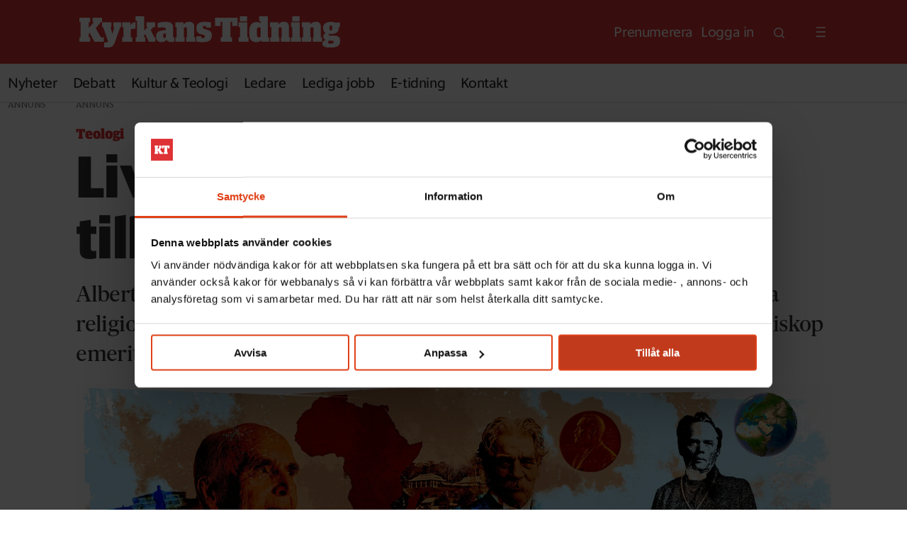

--- FILE ---
content_type: text/html; charset=UTF-8
request_url: https://www.kyrkanstidning.se/teologi/livsbejakelsens-etik-manar-till-universell-karlek/139981
body_size: 18895
content:
<!DOCTYPE html>
<html lang="sv-SE" dir="ltr" class="resp_fonts">

    <head>
                
                <script type="module">
                    import { ClientAPI } from '/view-resources/baseview/public/common/ClientAPI/index.js?v=1768293024-L4';
                    window.labClientAPI = new ClientAPI({
                        pageData: {
                            url: 'https://www.kyrkanstidning.se/teologi/livsbejakelsens-etik-manar-till-universell-karlek/139981',
                            pageType: 'article',
                            pageId: '139981',
                            section: 'teologi',
                            title: 'Livsbejakelsens etik manar till universell kärlek',
                            seotitle: 'Livsbejakelsens etik manar till universell kärlek | Kyrkans Tidning',
                            sometitle: 'Livsbejakelsens etik manar till universell kärlek',
                            description: 'Albert Schweitzer, Nathan Söderblom och Martin Lönnebo bejakade andra religioners vishet, såg Gud i varje människa och inlät sig inte i konflikter. Biskop emeritus Jonas Jonson skriver om tre mystikers möte.',
                            seodescription: 'Albert Schweitzer, Nathan Söderblom och Martin Lönnebo bejakade andra religioners vishet, såg Gud i varje människa och inlät sig inte i konflikter. Biskop emeritus Jonas Jonson skriver om tre mystikers möte.',
                            somedescription: 'Albert Schweitzer, Nathan Söderblom och Martin Lönnebo bejakade andra religioners vishet, såg Gud i varje människa och inlät sig inte i konflikter. Biskop emeritus Jonas Jonson skriver om tre mystikers möte.',
                            device: 'desktop',
                            cmsVersion: '4.2.15',
                            contentLanguage: 'sv-SE',
                            published: '2023-09-12T11:26:00.000Z',
                            tags: ["nyheter", "teologi"],
                            bylines: ["Jonas Jonson "],
                            site: {
                                domain: 'https://www.kyrkanstidning.se',
                                id: '2',
                                alias: 'kyrkanstidning'
                            }
                            // Todo: Add paywall info ...
                        },
                        debug: false
                    });
                </script>

                <title>Livsbejakelsens etik manar till universell kärlek | Kyrkans Tidning</title>
                <meta name="title" content="Livsbejakelsens etik manar till universell kärlek | Kyrkans Tidning">
                <meta name="description" content="Albert Schweitzer, Nathan Söderblom och Martin Lönnebo bejakade andra religioners vishet, såg Gud i varje människa och inlät sig inte i konflikter. Biskop emeritus Jonas Jonson skriver om tre mystikers möte.">
                <meta http-equiv="Content-Type" content="text/html; charset=utf-8">
                <link rel="canonical" href="https://www.kyrkanstidning.se/teologi/livsbejakelsens-etik-manar-till-universell-karlek/139981">
                <meta name="viewport" content="width=device-width, initial-scale=1">
                
                <meta property="og:type" content="article">
                <meta property="og:title" content="(+) Livsbejakelsens etik manar till universell kärlek">
                <meta property="og:description" content="Albert Schweitzer, Nathan Söderblom och Martin Lönnebo bejakade andra religioners vishet, såg Gud i varje människa och inlät sig inte i konflikter. Biskop emeritus Jonas Jonson skriver om tre mystikers möte.">
                <meta property="article:published_time" content="2023-09-12T11:26:00.000Z">
                <meta property="article:modified_time" content="">
                <meta property="article:author" content="Jonas Jonson ">
                <meta property="article:tag" content="nyheter">
                <meta property="article:tag" content="teologi">
                <meta property="og:image" content="https://image.kyrkanstidning.se/139999.jpg?imageId=139999&panox=0&panoy=0&panow=0&panoh=0&width=1200&height=683">
                <meta property="og:image:width" content="1200">
                <meta property="og:image:height" content="684">
                <meta name="twitter:card" content="summary_large_image">
                
                <meta name="twitter:title" content="(+) Livsbejakelsens etik manar till universell kärlek">
                <meta name="twitter:description" content="Albert Schweitzer, Nathan Söderblom och Martin Lönnebo bejakade andra religioners vishet, såg Gud i varje människa och inlät sig inte i konflikter. Biskop emeritus Jonas Jonson skriver om tre mystikers möte.">
                <meta name="twitter:image" content="https://image.kyrkanstidning.se/139999.jpg?imageId=139999&panox=0&panoy=0&panow=0&panoh=0&width=1200&height=683">
                <link rel="alternate" type="application/json+oembed" href="https://www.kyrkanstidning.se/teologi/livsbejakelsens-etik-manar-till-universell-karlek/139981?lab_viewport=oembed">

                
                <script data-cookieconsent="ignore">
window.dataLayer = window.dataLayer || [];
function gtag() {
dataLayer.push(arguments);
}
gtag("consent", "default", {
ad_personalization: "denied",
ad_storage: "denied",
ad_user_data: "denied",
analytics_storage: "denied",
functionality_storage: "denied",
personalization_storage: "denied",
security_storage: "granted",
wait_for_update: 500,
});
gtag("set", "ads_data_redaction", true);
gtag("set", "url_passthrough", false);
</script><script data-cookieconsent="ignore">(function(w,d,s,l,i){w[l]=w[l]||[];w[l].push({'gtm.start':
new Date().getTime(),event:'gtm.js'});var f=d.getElementsByTagName(s)[0],
j=d.createElement(s),dl=l!='dataLayer'?'&l='+l:'';j.async=true;j.src=
'https://www.googletagmanager.com/gtm.js?id='+i+dl;f.parentNode.insertBefore(j,f);
})(window,document,'script','dataLayer','GTM-523GX4BL');</script><script id="Cookiebot" src="https://consent.cookiebot.com/uc.js" data-cbid="58661266-61e3-4893-9360-80a572265c74" type="text/javascript" async></script><script src="https://cdn.mentormedier.no/analytics-injector/analytics-injector.js" data-hightouch-write-key="efcfe26267f7db5bc21ec2ca57336e5ecea997eaeb98f1b6621c0cd0f2a98d66" data-clarity-id="ultu7h8q8b" data-chartbeat-enabled="true"></script>
                
                
                <meta property="og:url" content="https://www.kyrkanstidning.se/teologi/livsbejakelsens-etik-manar-till-universell-karlek/139981">
                        <link type="image/x-icon" rel="icon" href="/view-resources/dachser2/public/kyrkanstidning/favicon.ico">
                        <link type="image/svg+xml" rel="icon" href="/view-resources/dachser2/public/kyrkanstidning/favicon.svg">
                        <link type="image/png" rel="icon" sizes="96x96" href="/view-resources/dachser2/public/kyrkanstidning/favicon-96x96.png">
                        <link type="image/png" rel="icon" sizes="180x180" href="/view-resources/dachser2/public/kyrkanstidning/apple-touch-icon.png">
                        <link type="image/png" rel="icon" sizes="192x192" href="/view-resources/dachser2/public/kyrkanstidning/web-app-manifest-192x192.png">
                        <link type="image/png" rel="icon" sizes="512x512" href="/view-resources/dachser2/public/kyrkanstidning/web-app-manifest-512x512.png">
                    
                <link href="https://fonts.googleapis.com/css?family=Merriweather:300,400,700,900" rel="stylesheet" >
                <link rel="stylesheet" href="/view-resources/view/css/grid.css?v=1768293024-L4">
                <link rel="stylesheet" href="/view-resources/view/css/main.css?v=1768293024-L4">
                <link rel="stylesheet" href="/view-resources/view/css/colors.css?v=1768293024-L4">
                <link rel="stylesheet" href="/view-resources/view/css/print.css?v=1768293024-L4" media="print">
                <link rel="stylesheet" href="/view-resources/view/css/foundation-icons/foundation-icons.css?v=1768293024-L4">
                <link rel="stylesheet" href="/view-resources/view/css/site/kyrkanstidning.css?v=1768293024-L4">
                <style data-key="custom_properties">
                    :root{--primary: rgba(0,0,0,1);--secondary: rgba(222,53,52,1);--tertiary: rgba(240,237,205,1);--quaternary: rgba(241,228,237,1);--quinary: rgba(255,255,255,1);--senary: rgba(88,54,78,1);--bg-primary: rgba(241,228,237,1);--bg-secondary: rgba(222,53,52,1);--bg-tertiary: rgba(88,54,78,1);--bg-quaternary: rgba(240,237,205,1);--bg-quinary: rgba(0,0,0,1);}
                </style>
                <style data-key="background_colors">
                    .bg-primary {background-color: rgba(241,228,237,1);}.bg-secondary {background-color: rgba(222,53,52,1);color: #fff;}.bg-tertiary {background-color: rgba(88,54,78,1);color: #fff;}.bg-quaternary {background-color: rgba(240,237,205,1);}.bg-quinary {background-color: rgba(0,0,0,1);color: #fff;}@media (max-width: 1023px) { .color_mobile_bg-primary {background-color: rgba(241,228,237,1);}}@media (max-width: 1023px) { .color_mobile_bg-secondary {background-color: rgba(222,53,52,1);color: #fff;}}@media (max-width: 1023px) { .color_mobile_bg-tertiary {background-color: rgba(88,54,78,1);color: #fff;}}@media (max-width: 1023px) { .color_mobile_bg-quaternary {background-color: rgba(240,237,205,1);}}@media (max-width: 1023px) { .color_mobile_bg-quinary {background-color: rgba(0,0,0,1);color: #fff;}}
                </style>
                <style data-key="background_colors_opacity">
                    .bg-primary.op-bg_20 {background-color: rgba(241, 228, 237, 0.2);}.bg-primary.op-bg_40 {background-color: rgba(241, 228, 237, 0.4);}.bg-primary.op-bg_60 {background-color: rgba(241, 228, 237, 0.6);}.bg-primary.op-bg_80 {background-color: rgba(241, 228, 237, 0.8);}.bg-secondary.op-bg_20 {background-color: rgba(222, 53, 52, 0.2);color: #fff;}.bg-secondary.op-bg_40 {background-color: rgba(222, 53, 52, 0.4);color: #fff;}.bg-secondary.op-bg_60 {background-color: rgba(222, 53, 52, 0.6);color: #fff;}.bg-secondary.op-bg_80 {background-color: rgba(222, 53, 52, 0.8);color: #fff;}.bg-tertiary.op-bg_20 {background-color: rgba(88, 54, 78, 0.2);color: #fff;}.bg-tertiary.op-bg_40 {background-color: rgba(88, 54, 78, 0.4);color: #fff;}.bg-tertiary.op-bg_60 {background-color: rgba(88, 54, 78, 0.6);color: #fff;}.bg-tertiary.op-bg_80 {background-color: rgba(88, 54, 78, 0.8);color: #fff;}.bg-quaternary.op-bg_20 {background-color: rgba(240, 237, 205, 0.2);}.bg-quaternary.op-bg_40 {background-color: rgba(240, 237, 205, 0.4);}.bg-quaternary.op-bg_60 {background-color: rgba(240, 237, 205, 0.6);}.bg-quaternary.op-bg_80 {background-color: rgba(240, 237, 205, 0.8);}.bg-quinary.op-bg_20 {background-color: rgba(0, 0, 0, 0.2);color: #fff;}.bg-quinary.op-bg_40 {background-color: rgba(0, 0, 0, 0.4);color: #fff;}.bg-quinary.op-bg_60 {background-color: rgba(0, 0, 0, 0.6);color: #fff;}.bg-quinary.op-bg_80 {background-color: rgba(0, 0, 0, 0.8);color: #fff;}@media (max-width: 1023px) { .color_mobile_bg-primary.op-bg_20 {background-color: rgba(241, 228, 237, 0.2);}}@media (max-width: 1023px) { .color_mobile_bg-primary.op-bg_40 {background-color: rgba(241, 228, 237, 0.4);}}@media (max-width: 1023px) { .color_mobile_bg-primary.op-bg_60 {background-color: rgba(241, 228, 237, 0.6);}}@media (max-width: 1023px) { .color_mobile_bg-primary.op-bg_80 {background-color: rgba(241, 228, 237, 0.8);}}@media (max-width: 1023px) { .color_mobile_bg-secondary.op-bg_20 {background-color: rgba(222, 53, 52, 0.2);color: #fff;}}@media (max-width: 1023px) { .color_mobile_bg-secondary.op-bg_40 {background-color: rgba(222, 53, 52, 0.4);color: #fff;}}@media (max-width: 1023px) { .color_mobile_bg-secondary.op-bg_60 {background-color: rgba(222, 53, 52, 0.6);color: #fff;}}@media (max-width: 1023px) { .color_mobile_bg-secondary.op-bg_80 {background-color: rgba(222, 53, 52, 0.8);color: #fff;}}@media (max-width: 1023px) { .color_mobile_bg-tertiary.op-bg_20 {background-color: rgba(88, 54, 78, 0.2);color: #fff;}}@media (max-width: 1023px) { .color_mobile_bg-tertiary.op-bg_40 {background-color: rgba(88, 54, 78, 0.4);color: #fff;}}@media (max-width: 1023px) { .color_mobile_bg-tertiary.op-bg_60 {background-color: rgba(88, 54, 78, 0.6);color: #fff;}}@media (max-width: 1023px) { .color_mobile_bg-tertiary.op-bg_80 {background-color: rgba(88, 54, 78, 0.8);color: #fff;}}@media (max-width: 1023px) { .color_mobile_bg-quaternary.op-bg_20 {background-color: rgba(240, 237, 205, 0.2);}}@media (max-width: 1023px) { .color_mobile_bg-quaternary.op-bg_40 {background-color: rgba(240, 237, 205, 0.4);}}@media (max-width: 1023px) { .color_mobile_bg-quaternary.op-bg_60 {background-color: rgba(240, 237, 205, 0.6);}}@media (max-width: 1023px) { .color_mobile_bg-quaternary.op-bg_80 {background-color: rgba(240, 237, 205, 0.8);}}@media (max-width: 1023px) { .color_mobile_bg-quinary.op-bg_20 {background-color: rgba(0, 0, 0, 0.2);color: #fff;}}@media (max-width: 1023px) { .color_mobile_bg-quinary.op-bg_40 {background-color: rgba(0, 0, 0, 0.4);color: #fff;}}@media (max-width: 1023px) { .color_mobile_bg-quinary.op-bg_60 {background-color: rgba(0, 0, 0, 0.6);color: #fff;}}@media (max-width: 1023px) { .color_mobile_bg-quinary.op-bg_80 {background-color: rgba(0, 0, 0, 0.8);color: #fff;}}
                </style>
                <style data-key="border_colors">
                    .border-bg-primary{--border-color: var(--bg-primary);}.mobile_border-bg-primary{--mobile-border-color: var(--bg-primary);}.border-bg-secondary{--border-color: var(--bg-secondary);}.mobile_border-bg-secondary{--mobile-border-color: var(--bg-secondary);}.border-bg-tertiary{--border-color: var(--bg-tertiary);}.mobile_border-bg-tertiary{--mobile-border-color: var(--bg-tertiary);}.border-bg-quaternary{--border-color: var(--bg-quaternary);}.mobile_border-bg-quaternary{--mobile-border-color: var(--bg-quaternary);}.border-bg-quinary{--border-color: var(--bg-quinary);}.mobile_border-bg-quinary{--mobile-border-color: var(--bg-quinary);}
                </style>
                <style data-key="font_colors">
                    .primary {color: rgba(0,0,0,1) !important;}.secondary {color: rgba(222,53,52,1) !important;}.tertiary {color: rgba(240,237,205,1) !important;}.quaternary {color: rgba(241,228,237,1) !important;}.quinary {color: rgba(255,255,255,1) !important;}.senary {color: rgba(88,54,78,1) !important;}@media (max-width: 1023px) { .color_mobile_primary {color: rgba(0,0,0,1) !important;}}@media (max-width: 1023px) { .color_mobile_secondary {color: rgba(222,53,52,1) !important;}}@media (max-width: 1023px) { .color_mobile_tertiary {color: rgba(240,237,205,1) !important;}}@media (max-width: 1023px) { .color_mobile_quaternary {color: rgba(241,228,237,1) !important;}}@media (max-width: 1023px) { .color_mobile_quinary {color: rgba(255,255,255,1) !important;}}@media (max-width: 1023px) { .color_mobile_senary {color: rgba(88,54,78,1) !important;}}
                </style>
                <style data-key="image_gradient">
                    .image-gradient-bg-primary{--background-color: var(--bg-primary);}.color_mobile_image-gradient-bg-primary{--mobile-background-color: var(--bg-primary);}.image-gradient-bg-secondary{--background-color: var(--bg-secondary);}.color_mobile_image-gradient-bg-secondary{--mobile-background-color: var(--bg-secondary);}.image-gradient-bg-tertiary{--background-color: var(--bg-tertiary);}.color_mobile_image-gradient-bg-tertiary{--mobile-background-color: var(--bg-tertiary);}.image-gradient-bg-quaternary{--background-color: var(--bg-quaternary);}.color_mobile_image-gradient-bg-quaternary{--mobile-background-color: var(--bg-quaternary);}.image-gradient-bg-quinary{--background-color: var(--bg-quinary);}.color_mobile_image-gradient-bg-quinary{--mobile-background-color: var(--bg-quinary);}
                </style>
                <style data-key="custom_css_variables">
                :root {
                    --lab_page_width: 1088px;
                    --lab_columns_gutter: 11px;
                    --space-top: 120;
                    --space-top-adnuntiusAd: ;
                }

                @media(max-width: 767px) {
                    :root {
                        --lab_columns_gutter: 10px;
                    }
                }

                @media(min-width: 767px) {
                    :root {
                    }
                }
                </style>
<script src="/view-resources/public/common/JWTCookie.js?v=1768293024-L4"></script>
<script src="/view-resources/public/common/Paywall.js?v=1768293024-L4"></script>
                <script>
                window.Dac = window.Dac || {};
                (function () {
                    if (navigator) {
                        window.Dac.clientData = {
                            language: navigator.language,
                            userAgent: navigator.userAgent,
                            innerWidth: window.innerWidth,
                            innerHeight: window.innerHeight,
                            deviceByMediaQuery: getDeviceByMediaQuery(),
                            labDevice: 'desktop', // Device from labrador
                            device: 'desktop', // Device from varnish
                            paywall: {
                                isAuthenticated: isPaywallAuthenticated(),
                                toggleAuthenticatedContent: toggleAuthenticatedContent,
                                requiredProducts: [],
                            },
                            page: {
                                id: '139981',
                                extId: 'kyrkanstidning-154228'
                            },
                            siteAlias: 'kyrkanstidning',
                            debug: window.location.href.includes('debug=1')
                        };
                        function getDeviceByMediaQuery() {
                            if (window.matchMedia('(max-width: 767px)').matches) return 'mobile';
                            if (window.matchMedia('(max-width: 1023px)').matches) return 'tablet';
                            return 'desktop';
                        }

                        function isPaywallAuthenticated() {
                            if (window.Dac && window.Dac.JWTCookie) {
                                var JWTCookie = new Dac.JWTCookie({ debug: false });
                                return JWTCookie.isAuthenticated();
                            }
                            return false;
                        }

                        function toggleAuthenticatedContent(settings) {
                            if (!window.Dac || !window.Dac.Paywall) {
                                return;
                            }
                            var Paywall = new Dac.Paywall();
                            var updateDOM = Paywall.updateDOM;

                            if(settings && settings.displayUserName) {
                                var userName = Paywall.getUserName().then((userName) => {
                                    updateDOM(userName !== false, userName, settings.optionalGreetingText);
                                });
                            } else {
                                updateDOM(window.Dac.clientData.paywall.isAuthenticated);
                            }
                        }
                    }
                }());
                </script>

                    <script type="module" src="/view-resources/baseview/public/common/baseview/moduleHandlers.js?v=1768293024-L4" data-cookieconsent="ignore"></script>

                        <script async src="https://securepubads.g.doubleclick.net/tag/js/gpt.js"></script>
                        <script>
                            window.googletag = window.googletag || {cmd: []};

                            googletag.cmd.push(function() {
                                var handleAsTablet = (Dac.clientData.device === 'tablet' || Dac.clientData.innerWidth < 1316);

                                if (!(handleAsTablet && '' === 'true')) {
                                    googletag
                                        .defineSlot('/21933238330/kt_panorama_1', [[980,240], [970,250], [980,120], [980,300], [980,360]], 'kt_panorama_1')
                                        .addService(googletag.pubads());
                                }
                                if (!(handleAsTablet && '' === 'true')) {
                                    googletag
                                        .defineSlot('/21933238330/kt_takeover', [[1920,1080]], 'kt_takeover')
                                        .addService(googletag.pubads());
                                }
                                if (!(handleAsTablet && '' === 'true')) {
                                    googletag
                                        .defineSlot('/21933238330/kt_panorama_2', [[980,240], [970,250], [980,120], [980,300], [980,360]], 'kt_panorama_2')
                                        .addService(googletag.pubads());
                                }

                                googletag.pubads().setTargeting("env", "prod");
                                googletag.pubads().setTargeting("site", "kyrkanstidning");
                                googletag.pubads().setTargeting("section", "teologi");
                                googletag.pubads().setTargeting("context", "article");
                                googletag.pubads().setTargeting("tags", "nyheter,teologi");

                                var useLadyLoading = false || false;
                                if (useLadyLoading) {
                                    googletag.pubads().enableLazyLoad({
                                        fetchMarginPercent: 150 || 150, // Fetch ad content when it is within 1.5 viewports of the visible area
                                        renderMarginPercent: 150 || 150,  // Render ads when they are within 1.5 viewports of the visible area
                                        mobileScaling: 2.0
                                    });
                                }
                                
                                googletag.pubads().enableSingleRequest();
                                googletag.pubads().collapseEmptyDivs();
                                googletag.enableServices();
                            });
                        </script>
                <link href="https://fonts.googleapis.com/css2?family=Merriweather:ital,opsz,wght@0,18..144,300..900;1,18..144,300..900&display=swap'" rel="stylesheet" >
                <style id="dachser-vieweditor-styles">
                    .articleHeader .headline { font-family: "KT Sanomat Sans Compact Web"; font-weight: 700; font-style: normal; font-size: 5.125rem; line-height: 1.05; text-transform: none; letter-spacing: -0.01em; }@media (max-width: 767px) { .resp_fonts .articleHeader .headline {font-size: calc(0.262vw * 36); line-height: 1.05; } }
                    .topBarMenu ul li a, topBarMenu ul li span, .pageHeader .hamburger .hamburger-container .topBarMenu ul li { font-family: "KT Sanomat Sans Text Web"; font-weight: 400; font-style: normal; font-size: 1.25rem; text-transform: none; letter-spacing: -0.02em; }@media (max-width: 767px) { .resp_fonts .topBarMenu ul li a, topBarMenu ul li span, .pageHeader .hamburger .hamburger-container .topBarMenu ul li {font-size: calc(0.262vw * 14); } }
                    .mainMenu ul li a, .mainMenu ul li span, .pageHeader .hamburger .hamburger-container .mainMenu ul li { font-family: "KT Sanomat Sans Text Web"; font-weight: 400; font-style: normal; font-size: 1.25rem; text-transform: none; letter-spacing: -0.02em; }
                    .articlescroller ul li h3 { font-family: "KT Sanomat Sans Compact Web"; font-weight: 700; font-style: normal; font-size: 1.25rem; line-height: 1.2; text-transform: none; letter-spacing: normal; }@media (max-width: 767px) { .resp_fonts .articlescroller ul li h3 {font-size: calc(0.262vw * 18); line-height: 1.2; } }
                    .articleList ul li a .al-kicker { font-family: "KT Sanomat Sans Text Web"; font-weight: 400; font-style: normal; font-size: 1rem; text-transform: capitalize; letter-spacing: -0.02em; color: #de3534; }@media (max-width: 767px) { .resp_fonts .articleList ul li a .al-kicker {font-size: calc(0.262vw * 14); } }
                    .articlescroller ul li .subtitle { font-family: "KT Sanomat Sans Text Web"; font-weight: 400; font-style: normal; font-size: 0.875rem; text-transform: none; letter-spacing: -0.02em; }@media (max-width: 767px) { .resp_fonts .articlescroller ul li .subtitle {font-size: calc(0.262vw * 12); } }
                    .quotebox .content h3 { font-family: "Majrit Hd"; font-weight: 500; font-style: normal; font-size: 2rem; text-transform: none; letter-spacing: -0.02em; }@media (max-width: 767px) { .resp_fonts .quotebox .content h3 {font-size: calc(0.262vw * 26); } }
                    .quotebox .content p { font-family: "KT Sanomat Sans Text Web"; font-weight: 400; font-style: normal; font-size: 0.9375rem; text-transform: none; letter-spacing: -0.02em; }
                    .articleFooter .tags a { font-family: "KT Sanomat Sans Text Web"; font-weight: 700; font-style: normal; font-size: 0.9375rem; text-transform: none; letter-spacing: -0.02em; color: #de3534; }
                    .customMenu1 ul li a, .customMenu1 ul li span, .pageHeader .hamburger .hamburger-container .customMenu1 ul li { font-family: "KT Sanomat Sans Text Web"; font-weight: 400; font-style: normal; text-transform: none; letter-spacing: -0.02em; }@media (max-width: 767px) { .resp_fonts .customMenu1 ul li a, .customMenu1 ul li span, .pageHeader .hamburger .hamburger-container .customMenu1 ul li {font-size: calc(0.262vw * 20); } }
                    .pageHeader .search-container input[type=text] { font-family: "KT Sanomat Sans Text Web"; font-weight: 400; font-style: normal; font-size: 2.375rem; text-transform: none; letter-spacing: -0.02em; }@media (max-width: 767px) { .resp_fonts .pageHeader .search-container input[type=text] {font-size: calc(0.262vw * 26); } }
                    .articlescroller .articlescroller-header { font-family: "Guardian Compact Web"; font-weight: 900; font-style: normal; font-size: 1.5rem; text-transform: none; letter-spacing: normal; color: #de3534; }@media (max-width: 767px) { .resp_fonts .articlescroller .articlescroller-header {font-size: calc(0.262vw * 22); } }
                    .toplist h3.headline { font-family: "Guardian Compact Web"; font-weight: 900; font-style: normal; font-size: 1.5rem; text-transform: none; letter-spacing: normal; color: #de3534; }@media (max-width: 767px) { .resp_fonts .toplist h3.headline {font-size: calc(0.262vw * 22); } }
                    .toplist ul li .text h4 { font-family: "KT Sanomat Sans Compact Web"; font-weight: 700; font-style: normal; font-size: 1.25rem; text-transform: none; letter-spacing: normal; }@media (max-width: 767px) { .resp_fonts .toplist ul li .text h4 {font-size: calc(0.262vw * 20); } }
                    .toplist ul li .text time { font-family: "KT Sanomat Sans Text Web"; font-weight: 400; font-style: normal; font-size: 0.75rem; text-transform: none; letter-spacing: -0.02em; }@media (max-width: 767px) { .resp_fonts .toplist ul li .text time {font-size: calc(0.262vw * 12); } }
                    .factbox h2 { font-family: "Guardian Compact Web"; font-weight: 900; font-style: normal; font-size: 1.625rem; text-transform: none; letter-spacing: normal; }@media (max-width: 767px) { .resp_fonts .factbox h2 {font-size: calc(0.262vw * 24); } }
                    .factbox .fact { font-family: "KT Sanomat Sans Text Web"; font-weight: 400; font-style: normal; font-size: 1.0625rem; text-transform: none; letter-spacing: -0.02em; }
                    .articleHeader .subtitle { font-family: "Majrit Hd"; font-weight: 500; font-style: normal; font-size: 1.875rem; line-height: 1.4; text-transform: none; letter-spacing: -0.02em; }@media (max-width: 767px) { .resp_fonts .articleHeader .subtitle {font-size: calc(0.262vw * 20); line-height: 1.4; } }
                    .byline .name { font-family: "KT Sanomat Sans Text Web"; font-weight: 700; font-style: normal; font-size: 1.125rem; line-height: 1.4; text-transform: none; letter-spacing: -0.01em; color: #000000; }@media (max-width: 767px) { .resp_fonts .byline .name {font-size: calc(0.262vw * 18); line-height: 1.4; } }
                    .bodytext { font-family: "Merriweather"; font-weight: normal; font-style: normal; font-size: 1.25rem; line-height: 1.6; text-transform: none; letter-spacing: normal; color: #141414; }@media (max-width: 767px) { .resp_fonts .bodytext {font-size: calc(0.262vw * 17); line-height: 1.6; } }
                    .bodytext > h2 { font-family: "KT Sanomat Sans Compact Web"; font-weight: 700; font-style: normal; font-size: 1.625rem; line-height: 1.2; text-transform: none; letter-spacing: -0.01em; color: #141414; }@media (max-width: 767px) { .resp_fonts .bodytext > h2 {font-size: calc(0.262vw * 24); line-height: 1.2; } }
                    .bodytext > h3 { font-family: "KT Sanomat Sans Compact Web"; font-weight: 700; font-style: normal; font-size: 1.625rem; line-height: 1.2; text-transform: none; letter-spacing: -0.01em; color: #141414; }@media (max-width: 767px) { .resp_fonts .bodytext > h3 {font-size: calc(0.262vw * 24); line-height: 1.2; } }
                    article .meta .dates { font-family: "KT Sanomat Sans Text Web"; font-weight: 400; font-style: normal; font-size: 0.75rem; line-height: 1.4; text-transform: lowercase; letter-spacing: -0.02em; }@media (max-width: 767px) { .resp_fonts article .meta .dates {font-size: calc(0.262vw * 12); line-height: 1.4; } }
                    article .meta .dates .dateLabel { font-family: "KT Sanomat Sans Text Web"; font-weight: 400; font-style: normal; font-size: 0.75rem; line-height: 1.4; text-transform: none; letter-spacing: -0.02em; }@media (max-width: 767px) { .resp_fonts article .meta .dates .dateLabel {font-size: calc(0.262vw * 12); line-height: 1.4; } }
                    article .articleHeader .caption { font-family: "KT Sanomat Sans Text Web"; font-weight: 400; font-style: normal; font-size: 0.9375rem; line-height: 1.4; text-transform: none; letter-spacing: -0.02em; }@media (max-width: 767px) { .resp_fonts article .articleHeader .caption {font-size: calc(0.262vw * 15); line-height: 1.4; } }
                    .articleHeader .kicker { font-family: "Guardian Compact Web"; font-weight: 900; font-style: normal; font-size: 1.25rem; line-height: 1.4; text-transform: capitalize; letter-spacing: normal; color: #de3534; }@media (max-width: 767px) { .resp_fonts .articleHeader .kicker {font-size: calc(0.262vw * 14); line-height: 1.4; } }
                    article .bodytext figure .caption { font-family: "KT Sanomat Sans Text Web"; font-weight: 400; font-style: normal; font-size: 0.9375rem; line-height: 1.4; text-transform: none; letter-spacing: -0.02em; }@media (max-width: 767px) { .resp_fonts article .bodytext figure .caption {font-size: calc(0.262vw * 15); line-height: 1.4; } }
                    article.column .content .headline { font-family: "KT Sanomat Sans Compact Web"; font-weight: 700; font-style: normal; line-height: 1.10; text-transform: none; letter-spacing: -0.01em; }@media (max-width: 767px) { .resp_fonts article.column .content .headline {line-height: 1.03; } }
                    article.column .content .kicker { font-family: "Guardian Compact Web"; font-weight: 900; font-style: normal; font-size: 1rem; text-transform: none; letter-spacing: normal; color: #de3534; }@media (max-width: 767px) { .resp_fonts article.column .content .kicker {font-size: calc(0.262vw * 14); } }
                    article.column .content .subtitle { font-family: "Merriweather"; font-weight: 400; font-style: normal; font-size: 1.125rem; line-height: 1.4; text-transform: none; letter-spacing: normal; }@media (max-width: 767px) { .resp_fonts article.column .content .subtitle {font-size: calc(0.262vw * 15); line-height: 1.4; } }
                    .articlesByTag ul li a h4 { font-family: "KT Sanomat Sans Compact Web"; font-weight: 700; font-style: normal; text-transform: none; letter-spacing: normal; }
                    .articlesByTag.toplist h3 { font-family: "Guardian Compact Web"; font-weight: 900; font-style: normal; font-size: 1.5rem; text-transform: none; letter-spacing: normal; color: #de3534; }@media (max-width: 767px) { .resp_fonts .articlesByTag.toplist h3 {font-size: calc(0.262vw * 22); } }
                    .toplist ul li .text time { font-family: "KT Sanomat Sans Text Web"; font-weight: 400; font-style: normal; font-size: 0.75rem; text-transform: none; letter-spacing: -0.01em; }@media (max-width: 767px) { .resp_fonts .toplist ul li .text time {font-size: calc(0.262vw * 12); } }
                    .articlescroller ul li .lab-articlescroller-published-date.lab-articlescroller-published-date { font-family: "KT Sanomat Sans Text Web"; font-weight: 400; font-style: normal; font-size: 0.75rem; text-transform: none; letter-spacing: -0.01em; }@media (max-width: 767px) { .resp_fonts .articlescroller ul li .lab-articlescroller-published-date.lab-articlescroller-published-date {font-size: calc(0.262vw * 12); } }
                    .articlesByTag.toplist ul li a .abt-kicker { font-family: "Guardian Compact Web"; font-weight: 900; font-style: normal; font-size: 0.875rem; text-transform: capitalize; letter-spacing: normal; color: #de3534; }@media (max-width: 767px) { .resp_fonts .articlesByTag.toplist ul li a .abt-kicker {font-size: calc(0.262vw * 14); } }
                    .articlescroller ul li h4 { font-family: "Guardian Compact Web"; font-weight: 900; font-style: normal; font-size: 0.875rem; text-transform: capitalize; letter-spacing: normal; color: #de3534; }@media (max-width: 767px) { .resp_fonts .articlescroller ul li h4 {font-size: calc(0.262vw * 14); } }
                    .bottomBarMenu ul li a, .bottomBarMenu ul li span, .pageHeader .hamburger .hamburger-container .bottomBarMenu ul li { font-family: "KT Sanomat Sans Text Web"; font-weight: 700; font-style: normal; font-size: 2.125rem; text-transform: none; letter-spacing: -0.02em; }@media (max-width: 767px) { .resp_fonts .bottomBarMenu ul li a, .bottomBarMenu ul li span, .pageHeader .hamburger .hamburger-container .bottomBarMenu ul li {font-size: calc(0.262vw * 26); } }
                    .articlesByTag.toplist ul li a .publishedTime { font-family: "KT Sanomat Sans Text Web"; font-weight: 400; font-style: normal; font-size: 0.75rem; text-transform: none; letter-spacing: -0.01em; }@media (max-width: 767px) { .resp_fonts .articlesByTag.toplist ul li a .publishedTime {font-size: calc(0.262vw * 12); } }
                    footer.page { font-family: "KT Sanomat Sans Text Web"; font-weight: 400; font-style: normal; font-size: 1.25rem; text-transform: none; letter-spacing: -0.04em; color: #FFFFFF; }@media (max-width: 767px) { .resp_fonts footer.page {font-size: calc(0.262vw * 20); } }
                    .paywallTeaser .inner .header .lab-paywall-teaser-title { font-family: "KT Sanomat Sans Text Web"; font-weight: 400; font-style: normal; font-size: 1.125rem; text-transform: none; letter-spacing: -0.02em; }@media (max-width: 767px) { .resp_fonts .paywallTeaser .inner .header .lab-paywall-teaser-title {font-size: calc(0.262vw * 18); } }
                    .paywallTeaser .inner .offers .offer .price { font-family: "KT Sanomat Sans Text Web"; font-weight: 400; font-style: normal; font-size: 1.125rem; text-transform: none; letter-spacing: -0.02em; }@media (max-width: 767px) { .resp_fonts .paywallTeaser .inner .offers .offer .price {font-size: calc(0.262vw * 18); } }
                    .paywallTeaser .inner .offers .offer .lab-paywall-teaser-offer-title { font-family: "KT Sanomat Sans Text Web"; font-weight: 400; font-style: normal; font-size: 1.125rem; text-transform: none; letter-spacing: -0.02em; }@media (max-width: 767px) { .resp_fonts .paywallTeaser .inner .offers .offer .lab-paywall-teaser-offer-title {font-size: calc(0.262vw * 18); } }
                    .paywallTeaser .inner .header .login { font-family: "KT Sanomat Sans Text Web"; font-weight: 400; font-style: normal; font-size: 1.125rem; text-transform: none; letter-spacing: -0.02em; }@media (max-width: 767px) { .resp_fonts .paywallTeaser .inner .header .login {font-size: calc(0.262vw * 18); } }
                    .paywallTeaser .inner .nav .login { font-family: "KT Sanomat Sans Text Web"; font-weight: 400; font-style: normal; font-size: 1.125rem; text-transform: none; letter-spacing: -0.02em; }@media (max-width: 767px) { .resp_fonts .paywallTeaser .inner .nav .login {font-size: calc(0.262vw * 18); } }
                    .font-GuardianCompactWeb { font-family: "Guardian Compact Web" !important; }
                    .font-GuardianCompactWeb.font-weight-black { font-weight: 900 !important; }
                    .font-KTSanomatSansCompactWeb { font-family: "KT Sanomat Sans Compact Web" !important; }
                    .font-KTSanomatSansCompactWeb.font-weight-bold { font-weight: 700 !important; }
                    .font-KTSanomatSansTextWeb { font-family: "KT Sanomat Sans Text Web" !important; }
                    .font-KTSanomatSansTextWeb.font-weight-normal { font-weight: 400 !important; }
                    .font-KTSanomatSansTextWeb.font-weight-bold { font-weight: 700 !important; }
                    .font-MajritHd { font-family: "Majrit Hd" !important; }
                    .font-MajritHd.font-weight-light { font-weight: 300 !important; }
                    .font-MajritHd.font-weight-normal { font-weight: 500 !important; }
                    .font-GlosaTextMedium { font-family: "Glosa Text Medium" !important; }
                    .font-GlosaTextMedium.font-weight-normal { font-weight: 500 !important; }
                    .font-GlosaTextBlack { font-family: "Glosa Text Black" !important; }
                    .font-GlosaTextBlack.font-weight-black { font-weight: 900 !important; }
                    .font-Merriweather { font-family: "Merriweather" !important; }
                    .font-Merriweather.font-weight-normal { font-weight: normal !important; }
                    .font-Merriweather.font-weight-bold { font-weight: 700 !important; }
                    .font-Merriweather.font-weight-black { font-weight: 800 !important; }
                </style>
                <style id="css_variables"></style>
                <script>
                    window.dachserData = {
                        _data: {},
                        _instances: {},
                        get: function(key) {
                            return dachserData._data[key] || null;
                        },
                        set: function(key, value) {
                            dachserData._data[key] = value;
                        },
                        push: function(key, value) {
                            if (!dachserData._data[key]) {
                                dachserData._data[key] = [];
                            }
                            dachserData._data[key].push(value);
                        },
                        setInstance: function(key, identifier, instance) {
                            if (!dachserData._instances[key]) {
                                dachserData._instances[key] = {};
                            }
                            dachserData._instances[key][identifier] = instance;
                        },
                        getInstance: function(key, identifier) {
                            return dachserData._instances[key] ? dachserData._instances[key][identifier] || null : null;
                        },
                        reflow: () => {}
                    };
                </script>
                

                <script type="application/ld+json">
                [{"@context":"http://schema.org","@type":"WebSite","name":"kyrkanstidning","url":"https://www.kyrkanstidning.se"},{"@context":"https://schema.org","@type":"NewsArticle","headline":"Livsbejakelsens etik manar till universell kärlek | Kyrkans Tidning","description":"Albert Schweitzer, Nathan Söderblom och Martin Lönnebo bejakade andra religioners vishet, såg Gud i varje människa och inlät sig inte i konflikter. Biskop emeritus Jonas Jonson skriver om tre mystikers möte.","mainEntityOfPage":{"@id":"https://www.kyrkanstidning.se/teologi/livsbejakelsens-etik-manar-till-universell-karlek/139981"},"availableLanguage":[{"@type":"Language","alternateName":"sv-SE"}],"image":["https://image.kyrkanstidning.se/?imageId=139999&width=1200","https://image.kyrkanstidning.se/?imageId=null&width=1200"],"keywords":"nyheter, teologi","author":[{"@type":"Person","name":"Jonas Jonson "}],"publisher":{"@type":"Organization","name":"kyrkanstidning","logo":{"@type":"ImageObject","url":"/view-resources/dachser2/public/kyrkanstidning/logo.svg"}},"datePublished":"2023-09-12T11:26:00.000Z","isAccessibleForFree":true,"hasPart":{"@type":"WebPageElement","isAccessibleForFree":false,"cssSelector":".teaserContent"}}]
                </script>                
                <script >// Lets us show the users as "logged inn" even if they have no active subscriptions
window.Dac.clientData.paywall.toggleAuthenticatedContent = function() {
    const uniteAuthenticated = document.cookie.split(';').some((item) => item.trim().startsWith('Paywall-Subscriber='));
    if (!window.Dac || !window.Dac.Paywall) return;
    var Paywall = new Dac.Paywall();
    var updateDOM = Paywall.updateDOM;
    updateDOM(uniteAuthenticated);
}</script><script src="https://assets.mailmojo.no/sdk.js" data-token="uRucasHD5X3VAiz2H43eJKwSEHl5Zu" async></script>
                
                



        <meta property="article:section" content="teologi">
<script>
var k5aMeta = { "paid": 1, "paywall": (Dac.clientData.paywall.isAuthenticated ? "open" : "hard"), "wordCount": "280", "lix": "52", "author": ["Jonas Jonson "], "tag": ["nyheter", "teologi"], "title": "Livsbejakelsens etik manar till universell kärlek | Kyrkans Tidning", "teasertitle": "Livsbejakelsens etik manar till universell kärlek", "kicker": "Teologi", "url": "https://www.kyrkanstidning.se/a/139981", "login": (Dac.clientData.paywall.isAuthenticated ? 1 : 0), "subscriber": (Dac.clientData.paywall.isAuthenticated ? 1 : 0), "subscriberId": (Dac.clientData.subscriberId ? `"${ Dac.clientData.subscriberId }"` : "") };
</script>
                <script src="//cl.k5a.io/6156b8c81b4d741e051f44c2.js" async></script>

                <script src="https://cl-eu6.k5a.io//67af34d62db2c77fa03328f3.js" async></script>

        <style>
            :root {
                
                
            }
        </style>
        
        
    </head>

    <body class="l4 article site_kyrkanstidning section_teologi has-paywall"
        data-lab-imported="true"
        
        >

        <script ></script><!-- Google Tag Manager (noscript) --> <noscript><iframe src="https://www.googletagmanager.com/ns.html?id=GTM-532GX4BL" height="0" width="0" style="display:none;visibility:hidden"></iframe></noscript> <!-- End Google Tag Manager (noscript) --><script ></script>
        <script>
        document.addEventListener("DOMContentLoaded", (event) => {
            setScrollbarWidth();
            window.addEventListener('resize', setScrollbarWidth);
        });
        function setScrollbarWidth() {
            const root = document.querySelector(':root');
            const width = (window.innerWidth - document.body.offsetWidth < 21) ? window.innerWidth - document.body.offsetWidth : 15;
            root.style.setProperty('--lab-scrollbar-width', `${ width }px`);
        }
        </script>

        
        <a href="#main" class="skip-link">Jump to main content</a>

        <header class="pageElement pageHeader">
    <div class="row main-row">
    <div class="section top-section">
<figure class="logo">
    <a href=" //kyrkanstidning.se" aria-label="Gå till förstasidan">
        <img src="/view-resources/dachser2/public/kyrkanstidning/logo.svg"
            alt="Gå till förstasidan. Logo, Kyrkans Tidning"
            width="214"
            >
    </a>
</figure>
<nav class="navigation topBarMenu">
	<ul class="menu-list">
			<li class="first-list-item dac-paywall-not-authenticated dac-hidden-desktop-down">
				<a href="https://auth.kyrkanstidning.se/" target="_self">Prenumerera</a>
			</li>
			<li class="first-list-item dac-paywall-not-authenticated">
				<a href="https://api.kyrkanstidning.se/paywall/login?siteAlias=kyrkanstidning&contentUrl=https%3A%2F%2Fwww.kyrkanstidning.se%2F" target="_self">Logga in</a>
			</li>
			<li class="first-list-item dac-paywall-authenticated">
				<a href="https://api.kyrkanstidning.se/paywall/logout?siteAlias=kyrkanstidning" target="_self">Logga ut</a>
			</li>
	</ul>
</nav>



	<script>
		(function () {
			const menuLinks = document.querySelectorAll(`nav.topBarMenu ul li a`);
			for (let i = 0; i < menuLinks.length; i++) {
				const link = menuLinks[i].pathname;
				if (link === window.location.pathname) {
					menuLinks[i].parentElement.classList.add('lab-link-active');
				} else {
					menuLinks[i].parentElement.classList.remove('lab-link-active');
				}
			}
		})();
	</script>

<div data-id="pageElements-6" class="search to-be-expanded dac-hidden-desktop-down">

        <button class="search-button search-expander" aria-label="Sök"  aria-expanded="false" aria-controls="search-input-6" >
                <i class="open fi-magnifying-glass"></i>
                <i class="close fi-x"></i>
        </button>

    <form class="search-container" action="/cse" method="get" role="search">
        <label for="search-input-6" class="visuallyhidden">Sök</label>
        <input type="text" id="search-input-6" name="q" placeholder="Sök...">
    </form>
</div>

        <script>
            // Do the check for the search button inside the if statement, so we don't set a global const if there are multiple search buttons
            if (document.querySelector('[data-id="pageElements-6"] .search-button')) {
                // Now we can set a const that is only available inside the if scope
                const searchButton = document.querySelector('[data-id="pageElements-6"] .search-button');
                searchButton.addEventListener('click', (event) => {
                    event.preventDefault();
                    event.stopPropagation();

                    // Toggle the expanded class on the search button and set the aria-expanded attribute.
                    searchButton.parentElement.classList.toggle('expanded');
                    searchButton.setAttribute('aria-expanded', searchButton.getAttribute('aria-expanded') === 'true' ? 'false' : 'true');
                    searchButton.setAttribute('aria-label', searchButton.getAttribute('aria-expanded') === 'true' ? 'Stäng sökningen' : 'Öppna sökning');

                    // Set focus to the input. 
                    // This might be dodgy due to moving focus automatically, but we'll keep it in for now.
                    if (searchButton.getAttribute('aria-expanded') === 'true') {
                        document.getElementById('search-input-6').focus();
                    }
                }, false);
            }

            if (document.getElementById('bonusButton')) {
                document.getElementById('bonusButton').addEventListener('click', (event) => {
                    document.querySelector('[data-id="pageElements-6"] .search-container').submit();
                }, false);
            }

            /*
                There should probably be some sort of sorting of the elements, so that if the search button is to the right,
                the tab order should be the input before the button.
                This is a job for future me.
            */
        </script>
<div class="hamburger to-be-expanded" data-id="pageElements-7">
    <div class="positionRelative">
        <span class="hamburger-button hamburger-expander ">
            <button class="burger-btn" aria-label="Öppna menyn" aria-expanded="false" aria-controls="hamburger-container" aria-haspopup="menu">
                    <i class="open fi-list"></i>
                    <i class="close fi-x"></i>
            </button>
        </span>
            <div class="hamburger-container" id="hamburger-container">        
                <div data-id="pageElements-8" class="search visible dac-hidden-desktop-up">

        <button class="search-button" aria-label="Sök" >
                <i class="open fi-magnifying-glass"></i>
                <i class="close fi-x"></i>
        </button>

    <form class="search-container" action="/cse" method="get" role="search">
        <label for="search-input-8" class="visuallyhidden">Sök</label>
        <input type="text" id="search-input-8" name="q" placeholder="Sök...">
    </form>
</div>

    <script>
        if (document.querySelector('[data-id="pageElements-8"] .search-button')) {
            document.querySelector('[data-id="pageElements-8"] .search-button').addEventListener('click', (event) => {
                document.querySelector('[data-id="pageElements-8"] .search-container').submit();
            }, false);
        }
    </script>
<div class="section menu-section">
<nav class="navigation customMenu1 dac-hidden-desktop-up">
	<ul class="menu-list">
			<li class="first-list-item ">
				<a href="#" target="_self">Prenumerera</a>
			</li>
	</ul>
</nav>



	<script>
		(function () {
			const menuLinks = document.querySelectorAll(`nav.customMenu1 ul li a`);
			for (let i = 0; i < menuLinks.length; i++) {
				const link = menuLinks[i].pathname;
				if (link === window.location.pathname) {
					menuLinks[i].parentElement.classList.add('lab-link-active');
				} else {
					menuLinks[i].parentElement.classList.remove('lab-link-active');
				}
			}
		})();
	</script>

<nav class="navigation bottomBarMenu">
	<ul class="menu-list">
			<li class="first-list-item ">
				<a href="/nyheter" target="_self">Nyheter</a>
			</li>
			<li class="first-list-item ">
				<a href="/debatt" target="_self">Debatt</a>
			</li>
			<li class="first-list-item ">
				<a href="/ledare" target="_self">Ledare</a>
			</li>
			<li class="first-list-item ">
				<a href="/kultur" target="_self">Kultur &amp; Teologi</a>
			</li>
			<li class="first-list-item ">
				<a href="/kyrkfolk" target="_self">Kyrkfolk</a>
			</li>
			<li class="first-list-item ">
				<a href="/podcast" target="_self">Podd</a>
			</li>
			<li class="first-list-item ">
				<a href="/kronikor" target="_self">Krönikor</a>
			</li>
	</ul>
</nav>



	<script>
		(function () {
			const menuLinks = document.querySelectorAll(`nav.bottomBarMenu ul li a`);
			for (let i = 0; i < menuLinks.length; i++) {
				const link = menuLinks[i].pathname;
				if (link === window.location.pathname) {
					menuLinks[i].parentElement.classList.add('lab-link-active');
				} else {
					menuLinks[i].parentElement.classList.remove('lab-link-active');
				}
			}
		})();
	</script>

<nav class="navigation dropdownMenu">
	<ul class="menu-list">
			<li class="first-list-item ">
				<a href="https://jobb.kyrkanstidning.se/" target="_self">Lediga jobb</a>
			</li>
			<li class="first-list-item ">
				<a href="/kontakt" target="_self">Kontakt</a>
			</li>
			<li class="first-list-item ">
				<a href="/annonsera" target="_self">Annonsera</a>
			</li>
			<li class="first-list-item ">
				<a href="/om-kyrkans-tidning" target="_self">Om Kyrkans Tidning</a>
			</li>
			<li class="first-list-item ">
				<a href="https://auth.kyrkanstidning.se" target="_self">Prenumerera</a>
			</li>
			<li class="first-list-item ">
				<a href="/cookie-policy" target="_self">Cookiepolicy</a>
			</li>
			<li class="first-list-item ">
				<a href="/tipsaoss" target="_self">Tipsa oss</a>
			</li>
			<li class="first-list-item ">
				<a href="integritetspolicy" target="_self">Integritetspolicy</a>
			</li>
			<li class="first-list-item ">
				<a href="/skrivinsandare" target="_self">Skriv en insändare</a>
			</li>
			<li class="first-list-item ">
				<a href="/prenumerationsvillkor" target="_self">Prenumerationsvillkor</a>
			</li>
			<li class="first-list-item ">
				<a href="https://etidning.kyrkanstidning.se/" target="_self">E-tidning</a>
			</li>
			<li class="first-list-item ">
				<a href="https://connect.mediaconnect.no/selfservice/login.do?tittel=KYT&miljo=146" target="_self">Hantera grupprenumeration</a>
			</li>
	</ul>
</nav>



	<script>
		(function () {
			const menuLinks = document.querySelectorAll(`nav.dropdownMenu ul li a`);
			for (let i = 0; i < menuLinks.length; i++) {
				const link = menuLinks[i].pathname;
				if (link === window.location.pathname) {
					menuLinks[i].parentElement.classList.add('lab-link-active');
				} else {
					menuLinks[i].parentElement.classList.remove('lab-link-active');
				}
			}
		})();
	</script>


</div>

            </div>
    </div>

</div>

<script>
    (function(){
        const burgerButton = document.querySelector('[data-id="pageElements-7"] .burger-btn');
        const dropdownCloseSection = document.querySelector('[data-id="pageElements-7"] .dropdown-close-section');

        function toggleDropdown() {
            // Toggle the expanded class and aria-expanded attribute
            document.querySelector('[data-id="pageElements-7"].hamburger.to-be-expanded').classList.toggle('expanded');
            burgerButton.setAttribute('aria-expanded', burgerButton.getAttribute('aria-expanded') === 'true' ? 'false' : 'true');
            burgerButton.setAttribute('aria-label', burgerButton.getAttribute('aria-expanded') === 'true' ? 'Stäng menyn' : 'Öppna menyn');

            // This doesn't seem to do anything? But there's styling dependent on it some places
            document.body.classList.toggle('hamburger-expanded');
        }

        // Called via the eventlistener - if the key is Escape, toggle the dropdown and remove the eventlistener
        function closeDropdown(e) {
            if(e.key === 'Escape') {
                toggleDropdown();
                // Set the focus back on the button when clicking escape, so the user can continue tabbing down
                // the page in a natural flow
                document.querySelector('[data-id="pageElements-7"] .burger-btn').focus();
                window.removeEventListener('keydown', closeDropdown);
            }
        }

        if(burgerButton) {
            burgerButton.addEventListener('click', function(e) {
                e.preventDefault();
                toggleDropdown();

                // If the menu gets expanded, add the eventlistener that will close it on pressing Escape
                // else, remove the eventlistener otherwise it will continue to listen for escape even if the menu is closed.
                if(document.querySelector('[data-id="pageElements-7"] .burger-btn').getAttribute('aria-expanded') === 'true') {
                    window.addEventListener('keydown', closeDropdown);
                } else {
                    window.removeEventListener('keydown', closeDropdown);
                }
            })
        }
        if (dropdownCloseSection) {
            dropdownCloseSection.addEventListener('click', function(e) {
                e.preventDefault();
                toggleDropdown();
            });
        }

        document.querySelectorAll('.hamburger .hamburger-expander, .hamburger .hamburger-container, .stop-propagation').forEach(function (element) {
            element.addEventListener('click', function (e) {
                e.stopPropagation();
            });
        });
    }());
</script>
</div>
<div class="section bottom-section dac-hidden-desktop-down">
    <div class="section menu-section">
<nav class="navigation mainMenu">
	<ul class="menu-list">
			<li class="first-list-item ">
				<a href="/nyheter" target="_self">Nyheter</a>
			</li>
			<li class="first-list-item ">
				<a href="/debatt" target="_self">Debatt</a>
			</li>
			<li class="first-list-item ">
				<a href="/kultur" target="_self">Kultur &amp; Teologi</a>
			</li>
			<li class="first-list-item ">
				<a href="/ledare" target="_self">Ledare</a>
			</li>
			<li class="first-list-item ">
				<a href="https://jobb.kyrkanstidning.se/" target="_self">Lediga jobb</a>
			</li>
			<li class="first-list-item ">
				<a href="https://etidning.kyrkanstidning.se/" target="_self">E-tidning</a>
			</li>
			<li class="first-list-item ">
				<a href="/kontakt" target="_self">Kontakt</a>
			</li>
	</ul>
</nav>



	<script>
		(function () {
			const menuLinks = document.querySelectorAll(`nav.mainMenu ul li a`);
			for (let i = 0; i < menuLinks.length; i++) {
				const link = menuLinks[i].pathname;
				if (link === window.location.pathname) {
					menuLinks[i].parentElement.classList.add('lab-link-active');
				} else {
					menuLinks[i].parentElement.classList.remove('lab-link-active');
				}
			}
		})();
	</script>


</div>

</div>

</div>


    <script>
        (function () {
            if (!'IntersectionObserver' in window) { return;}

            var scrollEvents = scrollEvents || [];
            var event = {
                target: 'header.pageHeader',
                offset: '20px',
                classes: [],
                styles: []
            };
            var classItem = {
                selector: '.pageHeader',
                class: []
            };
            classItem.class.push('scrolled');
            event.classes.push(classItem);
            scrollEvents.push(event);


            if (scrollEvents) {
                const domInterface = {
                    classList: {
                        remove: () => {},
                        add: () => {}
                    },
                    style: {
                        cssText: ''
                    }
                };
                scrollEvents.forEach(function(event) {
                    var callback = function (entries, observer) {
                        if (!entries[0]) { return; }
                        if (entries[0].isIntersecting) {
                            event.styles.forEach(function(item) {
                                (document.querySelector(item.selector) || domInterface).style.cssText = "";
                            });
                            event.classes.forEach(function(item) {
                                item.class.forEach(function(classname) {
                                    (document.querySelector(item.selector) || domInterface).classList.remove(classname);
                                });
                            });
                        } else {
                            event.styles.forEach(function(item) {
                                (document.querySelector(item.selector) || domInterface).style.cssText = item.style;
                            });
                            event.classes.forEach(function(item) {
                                item.class.forEach(function(classname) {
                                    (document.querySelector(item.selector) || domInterface).classList.add(classname);
                                });
                            });
                        }
                    };

                    var observer = new IntersectionObserver(callback, {
                        rootMargin: event.offset,
                        threshold: 1
                    });
                    var target = document.querySelector(event.target);
                    if (target) {
                        observer.observe(target);
                    }
                });
            }
        }());

        window.Dac.clientData.paywall.toggleAuthenticatedContent(); 
    </script>
</header>

        

        <div data-element-guid="db466063-7f4a-4e1d-daa7-bb15a03ec571" class="placeholder placement-overlay">
<div data-element-guid="8cdd6673-5914-4564-cd21-3e65558614e4" class="column google-ad small-12 large-12 small-abs-12 large-abs-12 display-label"  style="">

        <span class="ad-label">Annons</span>
        <div class="adunit" id="kt_takeover" ></div>
        <script>
            googletag.cmd.push(function() {
                googletag.display('kt_takeover');
            });
        </script>
</div>

</div>
                


        <section id="mainArticleSection" class="main article">
            <div data-element-guid="3e25f66a-7171-4942-bc0e-634009b76b2f" class="placeholder placement-top">
<div data-element-guid="620c6c6c-832c-4667-8f16-091547abdb66" class="column google-ad small-12 large-12 small-abs-12 large-abs-12 display-label"  style="">

        <span class="ad-label">Annons</span>
        <div class="adunit" id="kt_panorama_1" ></div>
        <script>
            googletag.cmd.push(function() {
                googletag.display('kt_panorama_1');
            });
        </script>
</div>

</div>
            <main class="pageWidth">
                <article class=" "
                    
                >

                    <section class="main article k5a-article" id="main">

                            <div></div>
<script>
(function() {
    let windowUrl = window.location.href;
    windowUrl = windowUrl.substring(windowUrl.indexOf('?') + 1);
    let messageElement = document.querySelector('.shareableMessage');
    if (windowUrl && windowUrl.includes('code') && windowUrl.includes('expires')) {
        messageElement.style.display = 'block';
    } 
})();
</script>


                        <div data-element-guid="cb4c62de-2b15-4398-a903-355ca79c30b9" class="articleHeader column">

    


    <p class="kicker " style="">Teologi</p>
    <h1 class="headline mainTitle " style="">Livsbejakelsens etik manar till universell kärlek</h1>
    <h2 class="subtitle " style="">Albert Schweitzer, Nathan Söderblom och Martin Lönnebo bejakade andra religioners vishet, såg Gud i varje människa och inlät sig inte i konflikter. Biskop emeritus Jonas Jonson skriver om tre mystikers möte.</h2>



    <div class="media">
            
            <figure data-element-guid="05ca3292-ecc8-45fa-ab2f-5e2a9fd916d2" class="headerImage">
    <div class="img fullwidthTarget">
        <picture>
            <source srcset="https://image.kyrkanstidning.se/139999.webp?imageId=139999&width=2116&height=840&format=webp" 
                width="1058"
                height="420"
                media="(min-width: 768px)"
                type="image/webp">    
            <source srcset="https://image.kyrkanstidning.se/139999.webp?imageId=139999&width=2116&height=840&format=jpg" 
                width="1058"
                height="420"
                media="(min-width: 768px)"
                type="image/jpeg">    
            <source srcset="https://image.kyrkanstidning.se/139999.webp?imageId=139999&width=960&height=382&format=webp" 
                width="480"
                height="191"
                media="(max-width: 767px)"
                type="image/webp">    
            <source srcset="https://image.kyrkanstidning.se/139999.webp?imageId=139999&width=960&height=382&format=jpg" 
                width="480"
                height="191"
                media="(max-width: 767px)"
                type="image/jpeg">    
            <img src="https://image.kyrkanstidning.se/139999.webp?imageId=139999&width=960&height=382&format=jpg"
                width="480"
                height="191"
                title="Livsbejakelsens etik manar till universell kärlek"
                alt="" 
                
                style=""    
                >
        </picture>        
        
    </div>
    
</figure>

            
            
            
            
            
            
            
            
            
            
            
        <div class="floatingText"></div>
    </div>







        <div data-element-guid="dcc02668-8a1c-473f-e6f8-902a0395a47e" class="meta">
    

    <div class="bylines">
        <div data-element-guid="8a460a8b-0444-47ac-b48c-cbb0c875f20b" class="byline column" itemscope itemtype="http://schema.org/Person">
    
    <div class="content">
            
        <address class="name">

                <span class="lab-hidden-byline-name" itemprop="name">Jonas Jonson </span>
                    <span class="firstname ">Jonas Jonson</span>
        </address>
    </div>
</div>

        
    </div>
    
    <div class="dates">
    
        <span class="dateGroup datePublished">
            <span class="dateLabel">Publicerad</span>
            <time datetime="2023-09-12T11:26:00.000Z" title="Publicerad 2023-09-12 - 13:26">2023-09-12 - 13:26</time>
        </span>
    </div>


    <div class="social">
            <a target="_blank" href="https://www.facebook.com/sharer.php?u=https%3A%2F%2Fwww.kyrkanstidning.se%2Fteologi%2Flivsbejakelsens-etik-manar-till-universell-karlek%2F139981" class="fi-social-facebook" aria-label="Dela på Facebook"></a>
            <a target="_blank" href="https://twitter.com/intent/tweet?url=https%3A%2F%2Fwww.kyrkanstidning.se%2Fteologi%2Flivsbejakelsens-etik-manar-till-universell-karlek%2F139981" class="fi-social-twitter" aria-label="Dela på X (Twitter)"></a>
            <a target="_blank" href="https://www.linkedin.com/sharing/share-offsite/?url=https%3A%2F%2Fwww.kyrkanstidning.se%2Fteologi%2Flivsbejakelsens-etik-manar-till-universell-karlek%2F139981" class="fi-social-linkedin" aria-label="Dela på LinkedIn"></a>
    </div>



</div>

</div>


                        

                        
                        


                        

                        <div data-element-guid="dcc02668-8a1c-473f-e6f8-902a0395a47e" class="bodytext large-12 small-12 medium-12 teaserContent">
    
    

    <p>En aprildag 1920 promenerade Nathan Söderblom och Albert Schweitzer under samma paraply genom Uppsala. De samtalade om den föreläsning Schweitzer just hållit på universitetet. På Söderbloms uppmaning hade han för första gången offentligt presenterat sina tankar om ”vördnad för livet”.</p>


    

                        <div class="paywallTeaser column ">
    <div class="inner">
        <div class="header">
            <h3 class="lab-paywall-teaser-title">Du behöver en prenumeration för att kunna läsa den här artikeln.</h3>
            <h4><a class="login" href="https://api.kyrkanstidning.se/paywall/update?&siteAlias=kyrkanstidning&&siteId=2&contentUrl=https%3A%2F%2Fwww.kyrkanstidning.se%2Fteologi%2Flivsbejakelsens-etik-manar-till-universell-karlek%2F139981">Redan prenumerant? Logga in här</a></h4>
            
        </div>
            <div class="sales-pitch">
                <div class="sales-pitch-content-wrapper">
                    <h4 class="sales-pitch-title " style=""></h4>
                    <div class="sales-pitch-content " style="">
                        
                    </div>
                </div>
            </div>        <div class="offers">
            <div style="border-width: 0px; " class="offer ">
                <h4 class="lab-paywall-teaser-offer-title">Bli prenumerant för endast</h4>
                <h3 class="price"><span class="paywall-teaser-text-highlighted">Två månader för 29 kr</span><br />

<span class="paywall-teaser-text">får du läsa den här artikeln och allt annat på kyrkanstidning.se.</span><br />

<span class="paywall-teaser-text-highlighted">Därefter 50% i rabatt i sex månader</span><br />

<span class="paywall-teaser-text">Avsluta när du vill.</span><br />

<span class="paywall-teaser-icon-row"></span>

<span class="paywall-teaser-text">Som digital prenumerant får du eget konto med full tillgång till kyrkanstidning.se med e-tidning, temabilagor, nyhetsbrev, poddar, platsannonser mm. Ord pris 130 kr/mån.</span></h3>
                
                <p>
                    <a style="background-color: #de3534; " class="lab-paywall-teaser-offer-button" href="https://api.kyrkanstidning.se/paywall/order?providerUrl=https%3A%2F%2Fauth.kyrkanstidning.se%2Fpurchase%2Fkampanjer%2F2man29fn6mn50&siteAlias=kyrkanstidning&&siteId=2&contentUrl=https%3A%2F%2Fwww.kyrkanstidning.se%2Fteologi%2Flivsbejakelsens-etik-manar-till-universell-karlek%2F139981">KÖP</a>
                </p>
                
            </div>
        </div>

        <div class="offersDescription">
             <span class="paywall-bottom-logo"></span> 
        </div>

        <div class="nav">
            <p><a class="login" href="https://api.kyrkanstidning.se/paywall/update?&siteAlias=kyrkanstidning&&siteId=2&contentUrl=https%3A%2F%2Fwww.kyrkanstidning.se%2Fteologi%2Flivsbejakelsens-etik-manar-till-universell-karlek%2F139981">Redan prenumerant? Logga in här</a></p>
            
            <p><a class="login" href="https://api.kyrkanstidning.se/paywall/update?&siteAlias=kyrkanstidning&&siteId=2&contentUrl=https%3A%2F%2Fwww.kyrkanstidning.se%2Fteologi%2Flivsbejakelsens-etik-manar-till-universell-karlek%2F139981">Redan prenumerant (både papperstidning och digital prenumerant)? Logga in här!</a></p>
        </div>
    </div>
</div>

    
</div>


                        


                        
<div data-element-guid="dcc02668-8a1c-473f-e6f8-902a0395a47e" class="column articleFooter">
    <span class="tags">
        <a href="/amne/teologi">teologi</a>
    </span>
    
</div>


                        <div class="row social">
                            <div class="column large-12 small-12">
                                    <a target="_blank" href="https://www.facebook.com/sharer.php?u=https%3A%2F%2Fwww.kyrkanstidning.se%2Fteologi%2Flivsbejakelsens-etik-manar-till-universell-karlek%2F139981" class="fi-social-facebook" aria-label="Dela på Facebook"></a>
                                    <a target="_blank" href="https://twitter.com/intent/tweet?url=https%3A%2F%2Fwww.kyrkanstidning.se%2Fteologi%2Flivsbejakelsens-etik-manar-till-universell-karlek%2F139981" class="fi-social-twitter" aria-label="Dela på X (Twitter)"></a>
                                    <a target="_blank" href="https://www.linkedin.com/sharing/share-offsite/?url=https%3A%2F%2Fwww.kyrkanstidning.se%2Fteologi%2Flivsbejakelsens-etik-manar-till-universell-karlek%2F139981" class="fi-social-linkedin" aria-label="Dela på LinkedIn"></a>
                            </div>
                        </div>

                    </section>
                    
                </article>
                <section class="related desktop-fullWidth mobile-fullWidth fullwidthTarget">
                <div data-element-guid="204481e6-cafc-4e93-9d66-17ec3e02fdf0" class="page-content"><div data-element-guid="5c769277-99d4-447f-88e0-bc5e98188a0c" class="row small-12 large-12" style=""><div data-element-guid="90186400-32ca-4c18-b57a-98da166fc6ae" class="column google-ad small-12 large-12 small-abs-12 large-abs-12 display-label large-12 small-12"  style="">

        <span class="ad-label">Annons</span>
        <div class="adunit" id="kt_panorama_2" ></div>
        <script>
            googletag.cmd.push(function() {
                googletag.display('kt_panorama_2');
            });
        </script>
</div>
</div>
<div data-element-guid="2129297e-3544-4871-955e-d0862e9b2a1c" class="row small-12 large-12" style="">
<!-- placeholder(#1) -->
<div data-element-guid="e006ad8b-fa80-4fa7-b96d-edb683eee815" class="front_rows small-12 large-12 small-abs-12 large-abs-12 large-6 small-12 large-12 small-12">
    
    <div class="content fullwidthTarget" style="">
            
            <div data-element-guid="57e08133-e136-469a-9298-70dac42a381f" class="row small-12 large-12" style=""><div data-element-guid="5f21528e-feee-45b3-a084-7b58aaabaf51" class="column text_singleline small-12 large-12 small-abs-12 large-abs-12">
    
    <h2 class="content singleline t24 tm22 font-weight-bold m-font-weight-bold secondary color_mobile_secondary font-GuardianCompactWeb" style=" ">
        Senaste artiklar
    </h2>
</div></div>
<div data-element-guid="6f00084f-0d94-43e5-97c2-97d4f55bcd94" class="row small-12 large-12" style=""><article data-element-guid="083bd96e-b51b-4baa-8a6a-6fe0198321b0" class="column paywall small-12 large-4 small-abs-12 large-abs-4 " data-site-alias="kyrkanstidning" data-section="församlingsliv" data-instance="421598" itemscope>
    
    <div class="content" style="">
        
        <a itemprop="url" class="" href="https://www.kyrkanstidning.se/foersamlingsliv/svenska-kyrkan-vaelkomnade-nya-praester-och-diakoner/425368" data-k5a-url="https://www.kyrkanstidning.se/a/425368" rel="">


        <div class="media mobile-floatLeft">
                

                <figure data-element-guid="8cc7f218-2013-4517-93fa-cd1da87a05a4" class="mobile-floatLeft" >
    <div class="img fullwidthTarget">
        <picture>
            <source srcset="https://image.kyrkanstidning.se/425371.jpg?imageId=425371&panox=0.00&panoy=0.00&panow=100.00&panoh=100.00&heightx=0.00&heighty=0.00&heightw=100.00&heighth=100.00&width=678&height=414&format=webp&format=webp" 
                width="339"
                height="207"
                media="(min-width: 768px)"
                type="image/webp">    
            <source srcset="https://image.kyrkanstidning.se/425371.jpg?imageId=425371&panox=0.00&panoy=0.00&panow=100.00&panoh=100.00&heightx=0.00&heighty=0.00&heightw=100.00&heighth=100.00&width=678&height=414&format=webp&format=jpg" 
                width="339"
                height="207"
                media="(min-width: 768px)"
                type="image/jpeg">    
            <source srcset="https://image.kyrkanstidning.se/425371.jpg?imageId=425371&panox=0.00&panoy=0.00&panow=100.00&panoh=100.00&heightx=0.00&heighty=0.00&heightw=100.00&heighth=100.00&width=250&height=248&format=webp&format=webp" 
                width="125"
                height="124"
                media="(max-width: 767px)"
                type="image/webp">    
            <source srcset="https://image.kyrkanstidning.se/425371.jpg?imageId=425371&panox=0.00&panoy=0.00&panow=100.00&panoh=100.00&heightx=0.00&heighty=0.00&heightw=100.00&heighth=100.00&width=250&height=248&format=webp&format=jpg" 
                width="125"
                height="124"
                media="(max-width: 767px)"
                type="image/jpeg">    
            <img src="https://image.kyrkanstidning.se/425371.jpg?imageId=425371&panox=0.00&panoy=0.00&panow=100.00&panoh=100.00&heightx=0.00&heighty=0.00&heightw=100.00&heighth=100.00&width=250&height=248&format=webp&format=jpg"
                width="125"
                height="124"
                title="Svenska kyrkan välkomnade nya präster och diakoner"
                alt="" 
                loading="lazy"
                style=""    
                >
        </picture>        
            </div>
    
</figure>

                
                
                
                
                
                
                
            
            <div class="floatingText">

                <div class="labels">
                </div>
            </div>
            

        </div>


        
            <div 
style=""
class="kicker below ">
Vigningar
</div>
            <h2 itemprop="headline" 
    class="headline t32 tm20"
    style=""
    >Svenska kyrkan välkomnade nya präster och diakoner
</h2>

        




        </a>

        <time itemprop="datePublished" datetime="2026-01-19T16:41:12+01:00"></time>
    </div>
</article>
<article data-element-guid="b07cdc25-4166-47a5-9610-cac4089788f4" class="column paywall small-12 large-4 small-abs-12 large-abs-4 " data-site-alias="kyrkanstidning" data-section="kultur" data-instance="421600" itemscope>
    
    <div class="content" style="">
        
        <a itemprop="url" class="" href="https://www.kyrkanstidning.se/kultur/hennes-varningar-foer-nazism-var-kryddade-med-bibelord/425078" data-k5a-url="https://www.kyrkanstidning.se/a/425078" rel="">


        <div class="media mobile-floatLeft">
                

                <figure data-element-guid="e165ea4a-61e5-4a65-9dc6-e7e266d4a145" class="mobile-floatLeft" >
    <div class="img fullwidthTarget">
        <picture>
            <source srcset="https://image.kyrkanstidning.se/425085.jpg?imageId=425085&panox=0.00&panoy=0.00&panow=100.00&panoh=100.00&heightx=0.00&heighty=0.00&heightw=100.00&heighth=100.00&width=678&height=414&format=webp&format=webp" 
                width="339"
                height="207"
                media="(min-width: 768px)"
                type="image/webp">    
            <source srcset="https://image.kyrkanstidning.se/425085.jpg?imageId=425085&panox=0.00&panoy=0.00&panow=100.00&panoh=100.00&heightx=0.00&heighty=0.00&heightw=100.00&heighth=100.00&width=678&height=414&format=webp&format=jpg" 
                width="339"
                height="207"
                media="(min-width: 768px)"
                type="image/jpeg">    
            <source srcset="https://image.kyrkanstidning.se/425085.jpg?imageId=425085&panox=0.00&panoy=0.00&panow=100.00&panoh=100.00&heightx=0.00&heighty=0.00&heightw=100.00&heighth=100.00&width=250&height=248&format=webp&format=webp" 
                width="125"
                height="124"
                media="(max-width: 767px)"
                type="image/webp">    
            <source srcset="https://image.kyrkanstidning.se/425085.jpg?imageId=425085&panox=0.00&panoy=0.00&panow=100.00&panoh=100.00&heightx=0.00&heighty=0.00&heightw=100.00&heighth=100.00&width=250&height=248&format=webp&format=jpg" 
                width="125"
                height="124"
                media="(max-width: 767px)"
                type="image/jpeg">    
            <img src="https://image.kyrkanstidning.se/425085.jpg?imageId=425085&panox=0.00&panoy=0.00&panow=100.00&panoh=100.00&heightx=0.00&heighty=0.00&heightw=100.00&heighth=100.00&width=250&height=248&format=webp&format=jpg"
                width="125"
                height="124"
                title="Hennes varningar för nazism var kryddade med bibelord"
                alt="" 
                loading="lazy"
                style=""    
                >
        </picture>        
            </div>
    
</figure>

                
                
                
                
                
                
                
            
            <div class="floatingText">

                <div class="labels">
                </div>
            </div>
            

        </div>


        
            <div 
style=""
class="kicker below ">
Kultur
</div>
            <h2 itemprop="headline" 
    class="headline t32 tm20"
    style=""
    >Hennes varningar för nazism var kryddade med bibelord
</h2>

        




        </a>

        <time itemprop="datePublished" datetime="2026-01-19T13:25:23+01:00"></time>
    </div>
</article>
<article data-element-guid="a2f1b011-de97-4d90-8b57-3ff0861f3dff" class="column small-12 large-4 small-abs-12 large-abs-4 " data-site-alias="kyrkanstidning" data-section="teologi" data-instance="421602" itemscope>
    
    <div class="content" style="">
        
        <a itemprop="url" class="" href="https://www.kyrkanstidning.se/teologi/gud-aer-stoerre-aen-bade-min-och-kyrkans-tro/425116" data-k5a-url="https://www.kyrkanstidning.se/a/425116" rel="">


        <div class="media mobile-floatLeft">
                

                <figure data-element-guid="ca394d6c-f7e8-4e60-b2a4-ade6542dc8b3" class="mobile-floatLeft" >
    <div class="img fullwidthTarget">
        <picture>
            <source srcset="https://image.kyrkanstidning.se/425394.jpg?imageId=425394&panox=0.00&panoy=0.00&panow=100.00&panoh=84.87&heightx=53.48&heighty=0.00&heightw=34.76&heighth=100.00&width=678&height=414&format=webp&format=webp" 
                width="339"
                height="207"
                media="(min-width: 768px)"
                type="image/webp">    
            <source srcset="https://image.kyrkanstidning.se/425394.jpg?imageId=425394&panox=0.00&panoy=0.00&panow=100.00&panoh=84.87&heightx=53.48&heighty=0.00&heightw=34.76&heighth=100.00&width=678&height=414&format=webp&format=jpg" 
                width="339"
                height="207"
                media="(min-width: 768px)"
                type="image/jpeg">    
            <source srcset="https://image.kyrkanstidning.se/425394.jpg?imageId=425394&panox=0.00&panoy=0.00&panow=100.00&panoh=84.87&heightx=53.48&heighty=0.00&heightw=34.76&heighth=100.00&width=250&height=248&format=webp&format=webp" 
                width="125"
                height="124"
                media="(max-width: 767px)"
                type="image/webp">    
            <source srcset="https://image.kyrkanstidning.se/425394.jpg?imageId=425394&panox=0.00&panoy=0.00&panow=100.00&panoh=84.87&heightx=53.48&heighty=0.00&heightw=34.76&heighth=100.00&width=250&height=248&format=webp&format=jpg" 
                width="125"
                height="124"
                media="(max-width: 767px)"
                type="image/jpeg">    
            <img src="https://image.kyrkanstidning.se/425394.jpg?imageId=425394&panox=0.00&panoy=0.00&panow=100.00&panoh=84.87&heightx=53.48&heighty=0.00&heightw=34.76&heighth=100.00&width=250&height=248&format=webp&format=jpg"
                width="125"
                height="124"
                title="Gud är större än både min och kyrkans tro"
                alt="" 
                loading="lazy"
                style=""    
                >
        </picture>        
            </div>
    
</figure>

                
                
                
                
                
                
                
            
            <div class="floatingText">

                <div class="labels">
                </div>
            </div>
            

        </div>


        
            <div 
style=""
class="kicker below ">
Krönika
</div>
            <h2 itemprop="headline" 
    class="headline t32 tm20"
    style=""
    >Gud är större än både min och kyrkans tro
</h2>

        




        </a>

        <time itemprop="datePublished" datetime="2026-01-19T13:11:05+01:00"></time>
    </div>
</article>
</div>
<div data-element-guid="f1ec95e6-51d1-4879-8744-09d96012b28b" class="row small-12 large-12" style=""><article data-element-guid="e67fb3b3-91a5-4d37-a940-f3aaead8a559" class="column small-12 large-4 small-abs-12 large-abs-4 " data-site-alias="kyrkanstidning" data-section="teologi" data-instance="417041" itemscope>
    
    <div class="content" style="">
        
        <a itemprop="url" class="" href="https://www.kyrkanstidning.se/teologi/har-det-blivit-svarare-foer-maenniskor-att-lida/425326" data-k5a-url="https://www.kyrkanstidning.se/a/425326" rel="">


        <div class="media mobile-floatLeft">
                

                <figure data-element-guid="8c997edd-d23b-41b2-8790-08fb53cc9526" class="mobile-floatLeft" >
    <div class="img fullwidthTarget">
        <picture>
            <source srcset="https://image.kyrkanstidning.se/425330.jpg?imageId=425330&panox=0.00&panoy=0.00&panow=100.00&panoh=100.00&heightx=0.00&heighty=0.00&heightw=100.00&heighth=100.00&width=678&height=414&format=webp&format=webp" 
                width="339"
                height="207"
                media="(min-width: 768px)"
                type="image/webp">    
            <source srcset="https://image.kyrkanstidning.se/425330.jpg?imageId=425330&panox=0.00&panoy=0.00&panow=100.00&panoh=100.00&heightx=0.00&heighty=0.00&heightw=100.00&heighth=100.00&width=678&height=414&format=webp&format=jpg" 
                width="339"
                height="207"
                media="(min-width: 768px)"
                type="image/jpeg">    
            <source srcset="https://image.kyrkanstidning.se/425330.jpg?imageId=425330&panox=0.00&panoy=0.00&panow=100.00&panoh=100.00&heightx=0.00&heighty=0.00&heightw=100.00&heighth=100.00&width=250&height=248&format=webp&format=webp" 
                width="125"
                height="124"
                media="(max-width: 767px)"
                type="image/webp">    
            <source srcset="https://image.kyrkanstidning.se/425330.jpg?imageId=425330&panox=0.00&panoy=0.00&panow=100.00&panoh=100.00&heightx=0.00&heighty=0.00&heightw=100.00&heighth=100.00&width=250&height=248&format=webp&format=jpg" 
                width="125"
                height="124"
                media="(max-width: 767px)"
                type="image/jpeg">    
            <img src="https://image.kyrkanstidning.se/425330.jpg?imageId=425330&panox=0.00&panoy=0.00&panow=100.00&panoh=100.00&heightx=0.00&heighty=0.00&heightw=100.00&heighth=100.00&width=250&height=248&format=webp&format=jpg"
                width="125"
                height="124"
                title="Har det blivit svårare för människor att lida?"
                alt="" 
                loading="lazy"
                style=""    
                >
        </picture>        
            </div>
    
</figure>

                
                
                
                
                
                
                
            
            <div class="floatingText">

                <div class="labels">
                </div>
            </div>
            

        </div>


        
            <div 
style=""
class="kicker below ">
Inför söndagen
</div>
            <h2 itemprop="headline" 
    class="headline t32 tm20"
    style=""
    >Har det blivit svårare för människor att lida?
</h2>

        




        </a>

        <time itemprop="datePublished" datetime="2026-01-19T13:05:16+01:00"></time>
    </div>
</article>
<article data-element-guid="8b0b46f9-486f-45ea-90f7-32b9a6e4ff85" class="column small-12 large-4 small-abs-12 large-abs-4 " data-site-alias="kyrkanstidning" data-section="teologi" data-instance="417043" itemscope>
    
    <div class="content" style="">
        
        <a itemprop="url" class="" href="https://www.kyrkanstidning.se/teologi/verktyg-foer-att-moeta-med-oemhet-och-mod/425182" data-k5a-url="https://www.kyrkanstidning.se/a/425182" rel="">


        <div class="media mobile-floatLeft">
                

                <figure data-element-guid="52508f61-6e60-47f7-a40a-e78fe5a17bb2" class="mobile-floatLeft" >
    <div class="img fullwidthTarget">
        <picture>
            <source srcset="https://image.kyrkanstidning.se/425191.jpg?imageId=425191&panox=0.00&panoy=0.00&panow=100.00&panoh=100.00&heightx=0.00&heighty=0.00&heightw=100.00&heighth=100.00&width=678&height=414&format=webp&format=webp" 
                width="339"
                height="207"
                media="(min-width: 768px)"
                type="image/webp">    
            <source srcset="https://image.kyrkanstidning.se/425191.jpg?imageId=425191&panox=0.00&panoy=0.00&panow=100.00&panoh=100.00&heightx=0.00&heighty=0.00&heightw=100.00&heighth=100.00&width=678&height=414&format=webp&format=jpg" 
                width="339"
                height="207"
                media="(min-width: 768px)"
                type="image/jpeg">    
            <source srcset="https://image.kyrkanstidning.se/425191.jpg?imageId=425191&panox=0.00&panoy=0.00&panow=100.00&panoh=100.00&heightx=0.00&heighty=0.00&heightw=100.00&heighth=100.00&width=250&height=248&format=webp&format=webp" 
                width="125"
                height="124"
                media="(max-width: 767px)"
                type="image/webp">    
            <source srcset="https://image.kyrkanstidning.se/425191.jpg?imageId=425191&panox=0.00&panoy=0.00&panow=100.00&panoh=100.00&heightx=0.00&heighty=0.00&heightw=100.00&heighth=100.00&width=250&height=248&format=webp&format=jpg" 
                width="125"
                height="124"
                media="(max-width: 767px)"
                type="image/jpeg">    
            <img src="https://image.kyrkanstidning.se/425191.jpg?imageId=425191&panox=0.00&panoy=0.00&panow=100.00&panoh=100.00&heightx=0.00&heighty=0.00&heightw=100.00&heighth=100.00&width=250&height=248&format=webp&format=jpg"
                width="125"
                height="124"
                title="Verktyg för att möta med ömhet och mod"
                alt="" 
                loading="lazy"
                style=""    
                >
        </picture>        
            </div>
    
</figure>

                
                
                
                
                
                
                
            
            <div class="floatingText">

                <div class="labels">
                </div>
            </div>
            

        </div>


        
            <div 
style=""
class="kicker below ">
Recension
</div>
            <h2 itemprop="headline" 
    class="headline t32 tm20"
    style=""
    >Verktyg för att möta med ömhet och mod
</h2>

        




        </a>

        <time itemprop="datePublished" datetime="2026-01-19T12:11:17+01:00"></time>
    </div>
</article>
<article data-element-guid="9ce71163-3f04-4666-853f-9aa00c9341a4" class="column small-12 large-4 small-abs-12 large-abs-4 " data-site-alias="kyrkanstidning" data-section="ledare" data-instance="417045" itemscope>
    
    <div class="content" style="">
        
        <a itemprop="url" class="" href="https://www.kyrkanstidning.se/ledare/flipp-eller-flopp-naer-svenska-kyrkan-skulle-na-unga/425339" data-k5a-url="https://www.kyrkanstidning.se/a/425339" rel="">


        <div class="media mobile-floatLeft">
                

                <figure data-element-guid="44df4fbd-49e7-450e-8663-06f57e3c9394" class="mobile-floatLeft" >
    <div class="img fullwidthTarget">
        <picture>
            <source srcset="https://image.kyrkanstidning.se/425342.jpg?imageId=425342&panox=0.00&panoy=0.00&panow=100.00&panoh=100.00&heightx=0.00&heighty=0.00&heightw=100.00&heighth=100.00&width=678&height=414&format=webp&format=webp" 
                width="339"
                height="207"
                media="(min-width: 768px)"
                type="image/webp">    
            <source srcset="https://image.kyrkanstidning.se/425342.jpg?imageId=425342&panox=0.00&panoy=0.00&panow=100.00&panoh=100.00&heightx=0.00&heighty=0.00&heightw=100.00&heighth=100.00&width=678&height=414&format=webp&format=jpg" 
                width="339"
                height="207"
                media="(min-width: 768px)"
                type="image/jpeg">    
            <source srcset="https://image.kyrkanstidning.se/425342.jpg?imageId=425342&panox=0.00&panoy=0.00&panow=100.00&panoh=100.00&heightx=0.00&heighty=0.00&heightw=100.00&heighth=100.00&width=250&height=248&format=webp&format=webp" 
                width="125"
                height="124"
                media="(max-width: 767px)"
                type="image/webp">    
            <source srcset="https://image.kyrkanstidning.se/425342.jpg?imageId=425342&panox=0.00&panoy=0.00&panow=100.00&panoh=100.00&heightx=0.00&heighty=0.00&heightw=100.00&heighth=100.00&width=250&height=248&format=webp&format=jpg" 
                width="125"
                height="124"
                media="(max-width: 767px)"
                type="image/jpeg">    
            <img src="https://image.kyrkanstidning.se/425342.jpg?imageId=425342&panox=0.00&panoy=0.00&panow=100.00&panoh=100.00&heightx=0.00&heighty=0.00&heightw=100.00&heighth=100.00&width=250&height=248&format=webp&format=jpg"
                width="125"
                height="124"
                title="Flipp eller flopp när Svenska kyrkan skulle nå unga?"
                alt="" 
                loading="lazy"
                style=""    
                >
        </picture>        
            </div>
    
</figure>

                
                
                
                
                
                
                
            
            <div class="floatingText">

                <div class="labels">
                </div>
            </div>
            

        </div>


        
            <div 
style=""
class="kicker below ">
Podd
</div>
            <h2 itemprop="headline" 
    class="headline t32 tm20"
    style=""
    >Flipp eller flopp när Svenska kyrkan skulle nå unga?
</h2>

        




        </a>

        <time itemprop="datePublished" datetime="2026-01-19T07:27:44+01:00"></time>
    </div>
</article>
</div>
<div data-element-guid="07206448-cd57-4d13-abb2-66736eef1c6b" class="row small-12 large-12" style=""><article data-element-guid="fb371861-5e31-49cf-be0f-d45193443c48" class="column small-12 large-4 small-abs-12 large-abs-4 " data-site-alias="kyrkanstidning" data-section="debatt" data-instance="417047" itemscope>
    
    <div class="content" style="">
        
        <a itemprop="url" class="" href="https://www.kyrkanstidning.se/debatt/kyrkokansliet-har-gjort-ett-stort-foerarbete/425292" data-k5a-url="https://www.kyrkanstidning.se/a/425292" rel="">


        <div class="media mobile-floatLeft">
                

                <figure data-element-guid="3ab560af-7296-4ab7-b866-24ff76631bcd" class="mobile-floatLeft" >
    <div class="img fullwidthTarget">
        <picture>
            <source srcset="https://image.kyrkanstidning.se/425295.jpg?imageId=425295&panox=0.00&panoy=0.00&panow=100.00&panoh=100.00&heightx=0.00&heighty=0.00&heightw=100.00&heighth=100.00&width=678&height=414&format=webp&format=webp" 
                width="339"
                height="207"
                media="(min-width: 768px)"
                type="image/webp">    
            <source srcset="https://image.kyrkanstidning.se/425295.jpg?imageId=425295&panox=0.00&panoy=0.00&panow=100.00&panoh=100.00&heightx=0.00&heighty=0.00&heightw=100.00&heighth=100.00&width=678&height=414&format=webp&format=jpg" 
                width="339"
                height="207"
                media="(min-width: 768px)"
                type="image/jpeg">    
            <source srcset="https://image.kyrkanstidning.se/425295.jpg?imageId=425295&panox=0.00&panoy=0.00&panow=100.00&panoh=100.00&heightx=0.00&heighty=0.00&heightw=100.00&heighth=100.00&width=250&height=248&format=webp&format=webp" 
                width="125"
                height="124"
                media="(max-width: 767px)"
                type="image/webp">    
            <source srcset="https://image.kyrkanstidning.se/425295.jpg?imageId=425295&panox=0.00&panoy=0.00&panow=100.00&panoh=100.00&heightx=0.00&heighty=0.00&heightw=100.00&heighth=100.00&width=250&height=248&format=webp&format=jpg" 
                width="125"
                height="124"
                media="(max-width: 767px)"
                type="image/jpeg">    
            <img src="https://image.kyrkanstidning.se/425295.jpg?imageId=425295&panox=0.00&panoy=0.00&panow=100.00&panoh=100.00&heightx=0.00&heighty=0.00&heightw=100.00&heighth=100.00&width=250&height=248&format=webp&format=jpg"
                width="125"
                height="124"
                title="Kyrkokansliet har gjort ett stort förarbete"
                alt="" 
                loading="lazy"
                style=""    
                >
        </picture>        
            </div>
    
</figure>

                
                
                
                
                
                
                
            
            <div class="floatingText">

                <div class="labels">
                </div>
            </div>
            

        </div>


        
            <div 
style=""
class="kicker below ">
Debatt
</div>
            <h2 itemprop="headline" 
    class="headline t32 tm20"
    style=""
    >Kyrkokansliet har gjort ett stort förarbete
</h2>

        




        </a>

        <time itemprop="datePublished" datetime="2026-01-18T12:00:00+01:00"></time>
    </div>
</article>
<article data-element-guid="cd5c249f-6eef-43e9-909f-961ba818bbaa" class="column small-12 large-4 small-abs-12 large-abs-4 " data-site-alias="kyrkanstidning" data-section="debatt" data-instance="417049" itemscope>
    
    <div class="content" style="">
        
        <a itemprop="url" class="" href="https://www.kyrkanstidning.se/debatt/ekumenik-innebaer-relation-och-inte-sjaelvcensur/425124" data-k5a-url="https://www.kyrkanstidning.se/a/425124" rel="">


        <div class="media mobile-floatLeft">
                

                <figure data-element-guid="f8a1b405-5d75-4f35-b86f-e566414bd2b0" class="mobile-floatLeft" >
    <div class="img fullwidthTarget">
        <picture>
            <source srcset="https://image.kyrkanstidning.se/425129.jpg?imageId=425129&panox=0.00&panoy=0.00&panow=100.00&panoh=100.00&heightx=0.00&heighty=0.00&heightw=100.00&heighth=100.00&width=678&height=414&format=webp&format=webp" 
                width="339"
                height="207"
                media="(min-width: 768px)"
                type="image/webp">    
            <source srcset="https://image.kyrkanstidning.se/425129.jpg?imageId=425129&panox=0.00&panoy=0.00&panow=100.00&panoh=100.00&heightx=0.00&heighty=0.00&heightw=100.00&heighth=100.00&width=678&height=414&format=webp&format=jpg" 
                width="339"
                height="207"
                media="(min-width: 768px)"
                type="image/jpeg">    
            <source srcset="https://image.kyrkanstidning.se/425129.jpg?imageId=425129&panox=0.00&panoy=0.00&panow=100.00&panoh=100.00&heightx=0.00&heighty=0.00&heightw=100.00&heighth=100.00&width=250&height=248&format=webp&format=webp" 
                width="125"
                height="124"
                media="(max-width: 767px)"
                type="image/webp">    
            <source srcset="https://image.kyrkanstidning.se/425129.jpg?imageId=425129&panox=0.00&panoy=0.00&panow=100.00&panoh=100.00&heightx=0.00&heighty=0.00&heightw=100.00&heighth=100.00&width=250&height=248&format=webp&format=jpg" 
                width="125"
                height="124"
                media="(max-width: 767px)"
                type="image/jpeg">    
            <img src="https://image.kyrkanstidning.se/425129.jpg?imageId=425129&panox=0.00&panoy=0.00&panow=100.00&panoh=100.00&heightx=0.00&heighty=0.00&heightw=100.00&heighth=100.00&width=250&height=248&format=webp&format=jpg"
                width="125"
                height="124"
                title="Ekumenik innebär relation och inte självcensur"
                alt="" 
                loading="lazy"
                style=""    
                >
        </picture>        
            </div>
    
</figure>

                
                
                
                
                
                
                
            
            <div class="floatingText">

                <div class="labels">
                </div>
            </div>
            

        </div>


        
            <div 
style=""
class="kicker below ">
Debatt
</div>
            <h2 itemprop="headline" 
    class="headline t32 tm20"
    style=""
    >Ekumenik innebär relation och inte självcensur
</h2>

        




        </a>

        <time itemprop="datePublished" datetime="2026-01-17T12:00:00+01:00"></time>
    </div>
</article>
<article data-element-guid="c35fd14f-6c68-42ab-aff4-7d0ab633f2ad" class="column paywall small-12 large-4 small-abs-12 large-abs-4 " data-site-alias="kyrkanstidning" data-section="nyhet" data-instance="417051" itemscope>
    
    <div class="content" style="">
        
        <a itemprop="url" class="" href="https://www.kyrkanstidning.se/nyhet/i-dag-diabolisk-utomjording-i-morgon-praest/425135" data-k5a-url="https://www.kyrkanstidning.se/a/425135" rel="">


        <div class="media mobile-floatLeft">
                

                <figure data-element-guid="71c25037-07b6-4b8a-9606-9902876d3ff8" class="mobile-floatLeft" >
    <div class="img fullwidthTarget">
        <picture>
            <source srcset="https://image.kyrkanstidning.se/425138.jpg?imageId=425138&panox=0.00&panoy=0.00&panow=100.00&panoh=100.00&heightx=0.00&heighty=0.00&heightw=100.00&heighth=100.00&width=678&height=414&format=webp&format=webp" 
                width="339"
                height="207"
                media="(min-width: 768px)"
                type="image/webp">    
            <source srcset="https://image.kyrkanstidning.se/425138.jpg?imageId=425138&panox=0.00&panoy=0.00&panow=100.00&panoh=100.00&heightx=0.00&heighty=0.00&heightw=100.00&heighth=100.00&width=678&height=414&format=webp&format=jpg" 
                width="339"
                height="207"
                media="(min-width: 768px)"
                type="image/jpeg">    
            <source srcset="https://image.kyrkanstidning.se/425138.jpg?imageId=425138&panox=0.00&panoy=0.00&panow=100.00&panoh=100.00&heightx=0.00&heighty=0.00&heightw=100.00&heighth=100.00&width=250&height=248&format=webp&format=webp" 
                width="125"
                height="124"
                media="(max-width: 767px)"
                type="image/webp">    
            <source srcset="https://image.kyrkanstidning.se/425138.jpg?imageId=425138&panox=0.00&panoy=0.00&panow=100.00&panoh=100.00&heightx=0.00&heighty=0.00&heightw=100.00&heighth=100.00&width=250&height=248&format=webp&format=jpg" 
                width="125"
                height="124"
                media="(max-width: 767px)"
                type="image/jpeg">    
            <img src="https://image.kyrkanstidning.se/425138.jpg?imageId=425138&panox=0.00&panoy=0.00&panow=100.00&panoh=100.00&heightx=0.00&heighty=0.00&heightw=100.00&heighth=100.00&width=250&height=248&format=webp&format=jpg"
                width="125"
                height="124"
                title="I dag diabolisk utomjording – i morgon präst"
                alt="" 
                loading="lazy"
                style=""    
                >
        </picture>        
            </div>
    
</figure>

                
                
                
                
                
                
                
            
            <div class="floatingText">

                <div class="labels">
                </div>
            </div>
            

        </div>


        
            <div 
style=""
class="kicker below ">
Nyhet
</div>
            <h2 itemprop="headline" 
    class="headline t32 tm20"
    style=""
    >I dag diabolisk utomjording – i morgon präst
</h2>

        




        </a>

        <time itemprop="datePublished" datetime="2026-01-16T16:33:50+01:00"></time>
    </div>
</article>
</div>
<div data-element-guid="53bc3cca-16a1-43bd-88c5-4f9d8f118699" class="row small-12 large-12" style=""><div data-element-guid="0b54f404-ed9a-43c4-a0e1-c39a413b4594" class="button-link column small-12 large-12 small-abs-12 large-abs-12">
    
    <div class="content link-content bg-secondary color_mobile_bg-secondary bg-secondary mobile_bg-secondary hasContentPadding mobile-hasContentPadding hasBorder mobile-hasBorder has-border bg-secondary"
    style="--bg-color: var(--bg-secondary, #008CBA); --text-color: var(--quinary, #fff); --border-color: var(--bg-secondary, #008CBA); --hover-bg-color: var(--bg-secondary); --hover-text-color: var(--quinary);--hover-border-color: var(--bg-quaternary)">
        <a href="https:&#x2F;&#x2F;verbum.mailmojo.no&#x2F;forms&#x2F;43872&#x2F;" class="link font-KTSanomatSansCompactWeb"
            
            
            aria-label="Nyhetsbrev">
            Prenumerera på nyhetsbrevet!
        </a>
    </div>
</div>
</div>

    </div>
</div>

</div>
</div>

                </section>
            </main>
            
            
        </section>

            <template class="definitionTemplate">
                <div class="definitionPopup">
                    <div class="definitionInfo">
                        <p></p>
                        <span></span>
                        <button class="definitionClose">&#10005;</button>
                    </div>
                </div>
            </template>


        <script>
                (function(){
                    const audioPlayers = document.querySelectorAll('.dacInlineAudio');
                    for (const audioPlayer of audioPlayers) {
                        window.dachserData.push('audioInline', audioPlayer);
                    }

                    window.onload = function() {
                        if (window.Dac && window.Dac.Definition) {
                            const definition = new Dac.Definition();
                            definition.setup();   
                        }
                    };
                })();
        </script>
            <script>
                window.lab_article_data = window.lab_article_data || {};
                if (lab_article_data[139981]) {
                    lab_article_data[139981].tagsString = 'nyheter,teologi';
                    lab_article_data[139981].section = 'teologi';
                    lab_article_data[139981].pageType = 'article';
                } else {
                    lab_article_data[139981] = {
                        tagsString: 'nyheter,teologi'
                        , section: 'teologi'
                        , pageType: 'article'
                    };
                    
                }
            </script>

        

<footer class="page">
    <div data-element-guid="04180e72-a196-4aad-ab38-de5240b3eb89" class="row-section desktop-space-outsideBottom-none mobile-space-outsideBottom-none bg-tertiary color_mobile_bg-tertiary hasContentPadding mobile-hasContentPadding" style="">
<div class="row small-12 large-12 desktop-space-outsideBottom-none mobile-space-outsideBottom-none desktop-space-insideTop-large mobile-space-insideTop-large bg-tertiary color_mobile_bg-tertiary hasContentPadding mobile-hasContentPadding" style=""><article data-element-guid="6200661f-74b8-46cb-bb5c-3874ca22b07e" class="column small-12 large-4 small-abs-12 large-abs-4 " data-site-alias="" data-section="" data-instance="100226" itemscope>
    <style>@media (max-width: 1023px) { [data-element-guid="6200661f-74b8-46cb-bb5c-3874ca22b07e"] .content { margin-right:25% !important; } }</style>
    <div class="content" style="">
        
        <a itemprop="url" class="" href="https://www.kyrkanstidning.se/" data-k5a-url="/a/null" rel="">


        <div class="media ">
                

                
                <div class="graphic type_svg">
    <div class="img fullwidthTarget">
        <img src="https:&#x2F;&#x2F;www.kyrkanstidning.se&#x2F;files&#x2F;2025&#x2F;10&#x2F;16&#x2F;logoKT.svg" loading="lazy" alt="" />
    </div>
</div>
                
                
                
                
                
                
            
            <div class="floatingText">

                <div class="labels">
                </div>
            </div>
            

        </div>


        

        




        </a>

        <time itemprop="datePublished" datetime=""></time>
    </div>
</article>
<article data-element-guid="43354b90-8a36-4a33-8be7-009f784b9fd0" class="column small-12 large-8 small-abs-12 large-abs-8 " data-site-alias="" data-section="" data-instance="100227" itemscope>
    <style></style>
    <div class="content" style="">
        
        


        <div class="media ">
            <div class="floatingText">

                <div class="labels">
                </div>
            </div>
            

        </div>


        

        




        

        <time itemprop="datePublished" datetime=""></time>
    </div>
</article>
</div>
</div>
<div data-element-guid="58f4e102-a419-4eb8-a3d5-104d6aaeab46" class="row-section desktop-space-outsideTop-none mobile-space-outsideTop-none desktop-space-outsideBottom-large mobile-space-outsideBottom-large bg-tertiary color_mobile_bg-tertiary hasContentPadding mobile-hasContentPadding" style="">
<div class="row small-12 large-12 desktop-space-outsideTop-none mobile-space-outsideTop-none desktop-space-outsideBottom-large mobile-space-outsideBottom-large desktop-space-insideBottom-medium mobile-space-insideBottom-medium bg-tertiary color_mobile_bg-tertiary hasContentPadding mobile-hasContentPadding" style=""><div data-element-guid="aa571e5c-4be3-49f2-b6f1-580c1aa33086" class="column text_singleline small-12 large-5 small-abs-12 large-abs-5">
    <style></style>
    <h2 class="content singleline t20 tm17 font-KTSanomatSansTextWeb" style=" ">
        <span data-lab-font_weight_desktop="font-weight-bold" class="font-weight-bold m-font-weight-bold">Kontakt</span><br>Kundtjänst<br><a href="mailto:prenumeration@kyrkanstidning.se" target="_blank">prenumeration@kyrkanstidning.se</a><br>08-462 28 50<br><br><span data-lab-font_weight_desktop="font-weight-bold" class="font-weight-bold m-font-weight-bold">Ansvarig utgivare</span><br>Inger Wallin<br><a href="mailto:inger.wallin@kyrkanstidning.se" target="_blank">inger.wallin@kyrkanstidning.se</a><br>010-199 34 74<br><br><span data-lab-font_weight_desktop="font-weight-bold" class="font-weight-bold m-font-weight-bold">Redaktionchef och stf. ansvarig utgivare</span><br>Kristoffer Morèn<br>010- 199 34 74<br><a href="mailto:kristoffer.moren@kyrkanstidning.se" target="_blank">kristoffer.moren@kyrkanstidning.se</a>
    </h2>
</div><div data-element-guid="87c120d8-0b1d-41ee-b93b-f3fa4fed7ef3" class="column text_singleline small-12 large-3 small-abs-12 large-abs-3">
    <style></style>
    <h2 class="content singleline t20 tm17 font-KTSanomatSansTextWeb" style=" ">
        <a href="https://jobb.kyrkanstidning.se/">Lediga jobb</a> <br><br><a href="https://www.kyrkanstidning.se/annonsera">Annonsera</a> <br><br><a href="https://auth.kyrkanstidning.se/">Prenumerera</a> <br><br><a href="https://www.kyrkanstidning.se/tipsaoss">Tipsa oss </a><br><br><a href="https://www.kyrkanstidning.se/skrivinsandare">Skriv en insändare</a> <br><br><a href="https://etidning.kyrkanstidning.se/">E-tidning</a>
    </h2>
</div><div data-element-guid="4a513d95-8e09-48d1-8552-b9829117c0c7" class="column text_singleline small-12 large-4 small-abs-12 large-abs-4">
    <style></style>
    <h2 class="content singleline t20 tm17 font-KTSanomatSansTextWeb" style=" ">
        <a href="https://www.kyrkanstidning.se/kontakt">Kontakt</a><br><br><a href="https://www.kyrkanstidning.se/om-kyrkans-tidning ">Om Kyrkans Tidning</a><br><br><a href="https://www.kyrkanstidning.se/cookie-policy">Cookiepolicy</a><br><br><a href="https://www.kyrkanstidning.se/integritetspolicy ">Integritetspolicy</a><br><br><a href="https://www.kyrkanstidning.se/prenumerationsvillkor">Prenumerationsvillkor</a><br><br><a href="https://connect.mediaconnect.no/selfservice/login.do?tittel=KYT&amp;miljo=146">Hantera grupp­renumeration</a>
    </h2>
</div></div>
</div>

</footer>



<script src="/view-resources/baseview/public/common/build/baseview_dependencies_dom.js?v=1768293024-L4" data-cookieconsent="ignore"></script>

        <script>
            window.dachserData.handlers = {
                parallax: function(item) {
                    if (window.Dac && window.Dac.Parallax) {
                        new Dac.Parallax(item);
                    } else {
                        console.warn('parallax: Missing required class Dac.Parallax. Content will not animate.');
                    }
                },
                swipehelper: function(item) {
                    if (window.Dac && window.Dac.SwipeHelper) {
                        var element = document.querySelector(item.selector);
                        if (!element) {
                            console.warn('SwipeHelper: Missing element for selector: "' + item.selector + '".');
                            return null;
                        }
                        return new Dac.SwipeHelper(element, item);
                    } else {
                        console.warn('SwipeHelper: Missing required function Dac.SwipeHelper.');
                        return null;
                    } 
                },
                readprogress: function(item) {
                    if (window.Dac && window.Dac.ReadProgress) {
                        var element = document.querySelector(item.selector);
                        if (!element) {
                            console.warn('ReadProgress: Missing element for selector: "' + item.selector + '".');
                            return;
                        }
                        new Dac.ReadProgress(element, item);
                    } else {
                        console.warn('ReadProgress: Missing required function Dac.ReadProgress.');
                    } 
                },
                tabnavigation: function(item) {
                    if (window.Dac && window.Dac.TabNavigation) {
                        new Dac.TabNavigation(item);
                    } else {
                        console.warn('TabNavigation: Missing required function Dac.Tabnavigation.');
                    } 
                },
                elementattributetoggler: function(item) {
                    if (window.Dac && window.Dac.ElementAttributeToggler) {
                        new Dac.ElementAttributeToggler(item);
                    } else {
                        console.warn('ElementAttributeToggler: Missing required class Dac.ElementAttributeToggler.');
                    } 
                },
                articlelists: (item) => {
                    if (window.Dac && window.Dac.ArticleLists) {
                        new Dac.ArticleLists(item);
                    } else {
                        console.warn('ElementAttributeToggler: Missing required class Dac.ArticleLists.');
                    }
                }
            };

            window.dachserData.execute = () => {
            
                // Parallax
                // Register each element requiering js-animations
                const parallaxQueue = window.dachserData.get('parallax') || [];
                parallaxQueue.forEach(item => {
                    window.dachserData.handlers.parallax(item);
                });
            
                // SwipeHelper, used by several components like ArticleScroller etc.
                // Register each element using SwipeHelper:
                const swipehelperQueue = window.dachserData.get('swipehelper') || [];
                swipehelperQueue.forEach(item => {
                    window.dachserData.setInstance(
                        'swipehelper',
                        item.selector,
                        window.dachserData.handlers.swipehelper(item)
                    );
                });

                // ReadProgress
                const readprogressQueue = window.dachserData.get('readprogress') || [];
                readprogressQueue.forEach(item => {
                    window.dachserData.handlers.readprogress(item);
                });
            
                // Tab-navigation
                const tabnavigationQueue = window.dachserData.get('tabnavigation') || [];
                tabnavigationQueue.forEach(item => {
                    window.dachserData.handlers.tabnavigation(item);
                });

                // ElementAttributeToggler
                const elementAttributeTogglerQueue = window.dachserData.get('elementattributetoggler') || [];
                elementAttributeTogglerQueue.forEach(item => {
                    window.dachserData.handlers.elementattributetoggler(item);
                });

                const articlelistsQueue = window.dachserData.get('articlelists') || [];
                articlelistsQueue.forEach(item => {
                    window.dachserData.handlers.articlelists(item);
                });
            };

            (function () {

                window.dachserData.execute();
            
            }());
        </script>



        <script >const currentURL = window.location.href;

const loginLink = Array.from(document.querySelectorAll('a')).find(
el => el.textContent.trim() === 'Logga inn'
);

if (loginLink) {
const href = loginLink.getAttribute('href');
const url = new URL(href);

url.searchParams.set('contentUrl', currentURL);

loginLink.setAttribute('href', url.toString());
} else {
console.error('Login link not found.');
}</script>
    </body>
</html>


--- FILE ---
content_type: text/html; charset=utf-8
request_url: https://www.google.com/recaptcha/api2/aframe
body_size: 265
content:
<!DOCTYPE HTML><html><head><meta http-equiv="content-type" content="text/html; charset=UTF-8"></head><body><script nonce="pDo8EhRMGMpN3lVyMStjfA">/** Anti-fraud and anti-abuse applications only. See google.com/recaptcha */ try{var clients={'sodar':'https://pagead2.googlesyndication.com/pagead/sodar?'};window.addEventListener("message",function(a){try{if(a.source===window.parent){var b=JSON.parse(a.data);var c=clients[b['id']];if(c){var d=document.createElement('img');d.src=c+b['params']+'&rc='+(localStorage.getItem("rc::a")?sessionStorage.getItem("rc::b"):"");window.document.body.appendChild(d);sessionStorage.setItem("rc::e",parseInt(sessionStorage.getItem("rc::e")||0)+1);localStorage.setItem("rc::h",'1768855710768');}}}catch(b){}});window.parent.postMessage("_grecaptcha_ready", "*");}catch(b){}</script></body></html>

--- FILE ---
content_type: application/javascript
request_url: https://cl-eu6.k5a.io//67af34d62db2c77fa03328f3.js
body_size: 156
content:
/** _default_loader - 67af34d62db2c77fa03328f3_20240319T1327 - Kilkaya AS - Copyright 2024 - Config:default */

(function () { 
    var l = "https://cl-eu6.k5a.io/67af34d62db2c77fa03328f3"
    var d = document;
    var c = d.createElement("script");
    var m = ("noModule" in c);
    c.type = (m?"module":"");
    c.src = l+'.'+(m?'':'no')+'module.js';
    d.getElementsByTagName('head')[0].appendChild(c);          
})();